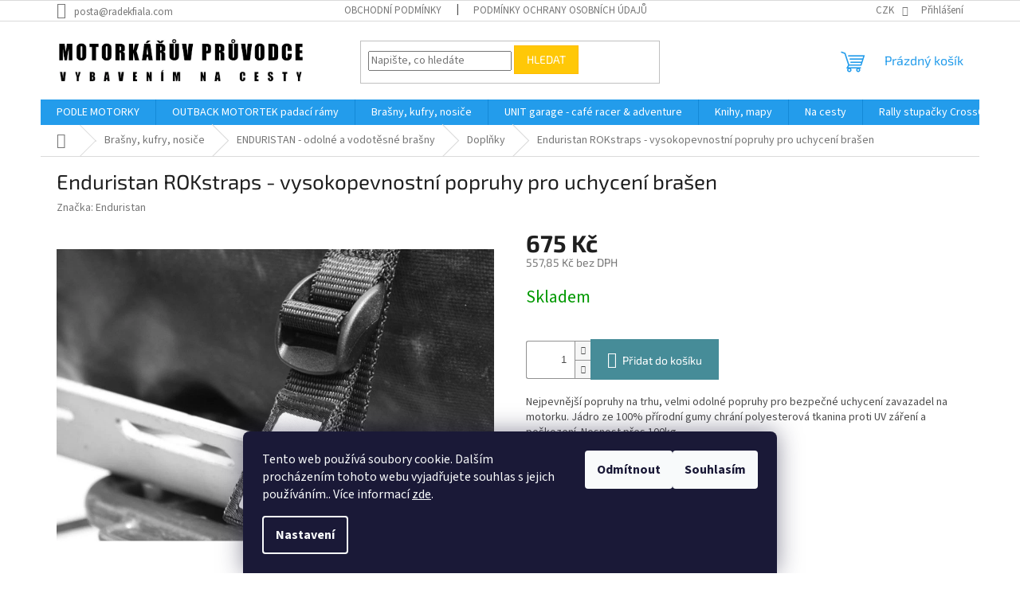

--- FILE ---
content_type: text/html; charset=utf-8
request_url: https://www.motorkaruvpruvodce.cz/enduristan-rokstraps-vysokopevnostni-popruhy-pro-uchyceni-brasen/
body_size: 28143
content:
<!doctype html><html lang="cs" dir="ltr" class="header-background-light external-fonts-loaded"><head><meta charset="utf-8" /><meta name="viewport" content="width=device-width,initial-scale=1" /><title>Enduristan ROKstraps - vysokopevnostní popruhy pro uchycení brašen - Motorkářův průvodce</title><link rel="preconnect" href="https://cdn.myshoptet.com" /><link rel="dns-prefetch" href="https://cdn.myshoptet.com" /><link rel="preload" href="https://cdn.myshoptet.com/prj/dist/master/cms/libs/jquery/jquery-1.11.3.min.js" as="script" /><link href="https://cdn.myshoptet.com/prj/dist/master/cms/templates/frontend_templates/shared/css/font-face/source-sans-3.css" rel="stylesheet"><link href="https://cdn.myshoptet.com/prj/dist/master/cms/templates/frontend_templates/shared/css/font-face/exo-2.css" rel="stylesheet"><link href="https://cdn.myshoptet.com/prj/dist/master/shop/dist/font-shoptet-11.css.62c94c7785ff2cea73b2.css" rel="stylesheet"><script>
dataLayer = [];
dataLayer.push({'shoptet' : {
    "pageId": 1483,
    "pageType": "productDetail",
    "currency": "CZK",
    "currencyInfo": {
        "decimalSeparator": ",",
        "exchangeRate": 1,
        "priceDecimalPlaces": 2,
        "symbol": "K\u010d",
        "symbolLeft": 0,
        "thousandSeparator": " "
    },
    "language": "cs",
    "projectId": 434069,
    "product": {
        "id": 991,
        "guid": "19c8853a-888e-11eb-b0d1-0cc47a6b4bcc",
        "hasVariants": false,
        "codes": [
            {
                "code": "EN\/ROK"
            }
        ],
        "code": "EN\/ROK",
        "name": "Enduristan ROKstraps - vysokopevnostn\u00ed popruhy pro uchycen\u00ed bra\u0161en",
        "appendix": "",
        "weight": 0,
        "manufacturer": "Enduristan",
        "manufacturerGuid": "1EF5333EA9BF6D54954FDA0BA3DED3EE",
        "currentCategory": "Bra\u0161ny, kufry, nosi\u010de... | ENDURISTAN - odoln\u00e9 a vodot\u011bsn\u00e9 bra\u0161ny | Dopl\u0148ky",
        "currentCategoryGuid": "15cb884a-888e-11eb-bbb3-b8ca3a6063f8",
        "defaultCategory": "Bra\u0161ny, kufry, nosi\u010de... | ENDURISTAN - odoln\u00e9 a vodot\u011bsn\u00e9 bra\u0161ny | Dopl\u0148ky",
        "defaultCategoryGuid": "15cb884a-888e-11eb-bbb3-b8ca3a6063f8",
        "currency": "CZK",
        "priceWithVat": 675
    },
    "stocks": [
        {
            "id": "ext",
            "title": "Sklad",
            "isDeliveryPoint": 0,
            "visibleOnEshop": 1
        }
    ],
    "cartInfo": {
        "id": null,
        "freeShipping": false,
        "freeShippingFrom": 0,
        "leftToFreeGift": {
            "formattedPrice": "0 K\u010d",
            "priceLeft": 0
        },
        "freeGift": false,
        "leftToFreeShipping": {
            "priceLeft": 0,
            "dependOnRegion": 0,
            "formattedPrice": "0 K\u010d"
        },
        "discountCoupon": [],
        "getNoBillingShippingPrice": {
            "withoutVat": 0,
            "vat": 0,
            "withVat": 0
        },
        "cartItems": [],
        "taxMode": "ORDINARY"
    },
    "cart": [],
    "customer": {
        "priceRatio": 1,
        "priceListId": 1,
        "groupId": null,
        "registered": false,
        "mainAccount": false
    }
}});
dataLayer.push({'cookie_consent' : {
    "marketing": "denied",
    "analytics": "denied"
}});
document.addEventListener('DOMContentLoaded', function() {
    shoptet.consent.onAccept(function(agreements) {
        if (agreements.length == 0) {
            return;
        }
        dataLayer.push({
            'cookie_consent' : {
                'marketing' : (agreements.includes(shoptet.config.cookiesConsentOptPersonalisation)
                    ? 'granted' : 'denied'),
                'analytics': (agreements.includes(shoptet.config.cookiesConsentOptAnalytics)
                    ? 'granted' : 'denied')
            },
            'event': 'cookie_consent'
        });
    });
});
</script>
<meta property="og:type" content="website"><meta property="og:site_name" content="motorkaruvpruvodce.cz"><meta property="og:url" content="https://www.motorkaruvpruvodce.cz/enduristan-rokstraps-vysokopevnostni-popruhy-pro-uchyceni-brasen/"><meta property="og:title" content="Enduristan ROKstraps - vysokopevnostní popruhy pro uchycení brašen - Motorkářův průvodce"><meta name="author" content="Motorkářův průvodce"><meta name="web_author" content="Shoptet.cz"><meta name="dcterms.rightsHolder" content="www.motorkaruvpruvodce.cz"><meta name="robots" content="index,follow"><meta property="og:image" content="https://cdn.myshoptet.com/usr/www.motorkaruvpruvodce.cz/user/shop/big/991_luro-001-slit-03.jpg?65513813"><meta property="og:description" content="Enduristan ROKstraps - vysokopevnostní popruhy pro uchycení brašen. Nejpevnější popruhy na trhu, velmi odolné popruhy pro bezpečné uchycení zavazadel na motorku. Jádro ze 100% přírodní gumy chrání polyesterová tkanina proti UV záření a poškození. Nosnost přes 100kg."><meta name="description" content="Enduristan ROKstraps - vysokopevnostní popruhy pro uchycení brašen. Nejpevnější popruhy na trhu, velmi odolné popruhy pro bezpečné uchycení zavazadel na motorku. Jádro ze 100% přírodní gumy chrání polyesterová tkanina proti UV záření a poškození. Nosnost přes 100kg."><meta property="product:price:amount" content="675"><meta property="product:price:currency" content="CZK"><style>:root {--color-primary: #239ceb;--color-primary-h: 204;--color-primary-s: 83%;--color-primary-l: 53%;--color-primary-hover: #1997e5;--color-primary-hover-h: 203;--color-primary-hover-s: 80%;--color-primary-hover-l: 50%;--color-secondary: #468c98;--color-secondary-h: 189;--color-secondary-s: 37%;--color-secondary-l: 44%;--color-secondary-hover: #3b7580;--color-secondary-hover-h: 190;--color-secondary-hover-s: 37%;--color-secondary-hover-l: 37%;--color-tertiary: #ffc807;--color-tertiary-h: 47;--color-tertiary-s: 100%;--color-tertiary-l: 51%;--color-tertiary-hover: #ffbb00;--color-tertiary-hover-h: 44;--color-tertiary-hover-s: 100%;--color-tertiary-hover-l: 50%;--color-header-background: #ffffff;--template-font: "Source Sans 3";--template-headings-font: "Exo 2";--header-background-url: url("[data-uri]");--cookies-notice-background: #1A1937;--cookies-notice-color: #F8FAFB;--cookies-notice-button-hover: #f5f5f5;--cookies-notice-link-hover: #27263f;--templates-update-management-preview-mode-content: "Náhled aktualizací šablony je aktivní pro váš prohlížeč."}</style>
    
    <link href="https://cdn.myshoptet.com/prj/dist/master/shop/dist/main-11.less.3b31371137d15b128f1e.css" rel="stylesheet" />
                <link href="https://cdn.myshoptet.com/prj/dist/master/shop/dist/mobile-header-v1-11.less.1ee105d41b5f713c21aa.css" rel="stylesheet" />
    
    <script>var shoptet = shoptet || {};</script>
    <script src="https://cdn.myshoptet.com/prj/dist/master/shop/dist/main-3g-header.js.05f199e7fd2450312de2.js"></script>
<!-- User include --><!-- service 1359(974) html code header -->
<link href="https://cdn.myshoptet.com/usr/sazimecesko.myshoptet.com/user/documents/planetwe/common.min.css?v=1.18" rel="stylesheet" />
<link href="https://cdn.myshoptet.com/usr/sazimecesko.myshoptet.com/user/documents/planetwe/Classic.min.css" rel="stylesheet" />

<!--
<link href="https://sazimecesko.myshoptet.com/user/documents/planetwe/common.css?v=1.24" rel="stylesheet" />
<link href="https://sazimecesko.myshoptet.com/user/documents/planetwe/Classic.css" rel="stylesheet" />
-->
<!-- /User include --><link rel="shortcut icon" href="/favicon.ico" type="image/x-icon" /><link rel="canonical" href="https://www.motorkaruvpruvodce.cz/enduristan-rokstraps-vysokopevnostni-popruhy-pro-uchyceni-brasen/" />    <!-- Global site tag (gtag.js) - Google Analytics -->
    <script async src="https://www.googletagmanager.com/gtag/js?id=G-0JZB4XQ06F"></script>
    <script>
        
        window.dataLayer = window.dataLayer || [];
        function gtag(){dataLayer.push(arguments);}
        

                    console.debug('default consent data');

            gtag('consent', 'default', {"ad_storage":"denied","analytics_storage":"denied","ad_user_data":"denied","ad_personalization":"denied","wait_for_update":500});
            dataLayer.push({
                'event': 'default_consent'
            });
        
        gtag('js', new Date());

        
                gtag('config', 'G-0JZB4XQ06F', {"groups":"GA4","send_page_view":false,"content_group":"productDetail","currency":"CZK","page_language":"cs"});
        
        
        
        
        
        
                    gtag('event', 'page_view', {"send_to":"GA4","page_language":"cs","content_group":"productDetail","currency":"CZK"});
        
                gtag('set', 'currency', 'CZK');

        gtag('event', 'view_item', {
            "send_to": "UA",
            "items": [
                {
                    "id": "EN\/ROK",
                    "name": "Enduristan ROKstraps - vysokopevnostn\u00ed popruhy pro uchycen\u00ed bra\u0161en",
                    "category": "Bra\u0161ny, kufry, nosi\u010de... \/ ENDURISTAN - odoln\u00e9 a vodot\u011bsn\u00e9 bra\u0161ny \/ Dopl\u0148ky",
                                        "brand": "Enduristan",
                                                            "price": 557.85
                }
            ]
        });
        
        
        
        
        
                    gtag('event', 'view_item', {"send_to":"GA4","page_language":"cs","content_group":"productDetail","value":557.85000000000002,"currency":"CZK","items":[{"item_id":"EN\/ROK","item_name":"Enduristan ROKstraps - vysokopevnostn\u00ed popruhy pro uchycen\u00ed bra\u0161en","item_brand":"Enduristan","item_category":"Bra\u0161ny, kufry, nosi\u010de...","item_category2":"ENDURISTAN - odoln\u00e9 a vodot\u011bsn\u00e9 bra\u0161ny","item_category3":"Dopl\u0148ky","price":557.85000000000002,"quantity":1,"index":0}]});
        
        
        
        
        
        
        
        document.addEventListener('DOMContentLoaded', function() {
            if (typeof shoptet.tracking !== 'undefined') {
                for (var id in shoptet.tracking.bannersList) {
                    gtag('event', 'view_promotion', {
                        "send_to": "UA",
                        "promotions": [
                            {
                                "id": shoptet.tracking.bannersList[id].id,
                                "name": shoptet.tracking.bannersList[id].name,
                                "position": shoptet.tracking.bannersList[id].position
                            }
                        ]
                    });
                }
            }

            shoptet.consent.onAccept(function(agreements) {
                if (agreements.length !== 0) {
                    console.debug('gtag consent accept');
                    var gtagConsentPayload =  {
                        'ad_storage': agreements.includes(shoptet.config.cookiesConsentOptPersonalisation)
                            ? 'granted' : 'denied',
                        'analytics_storage': agreements.includes(shoptet.config.cookiesConsentOptAnalytics)
                            ? 'granted' : 'denied',
                                                                                                'ad_user_data': agreements.includes(shoptet.config.cookiesConsentOptPersonalisation)
                            ? 'granted' : 'denied',
                        'ad_personalization': agreements.includes(shoptet.config.cookiesConsentOptPersonalisation)
                            ? 'granted' : 'denied',
                        };
                    console.debug('update consent data', gtagConsentPayload);
                    gtag('consent', 'update', gtagConsentPayload);
                    dataLayer.push(
                        { 'event': 'update_consent' }
                    );
                }
            });
        });
    </script>
</head><body class="desktop id-1483 in-doplnky template-11 type-product type-detail one-column-body columns-3 ums_forms_redesign--off ums_a11y_category_page--on ums_discussion_rating_forms--off ums_flags_display_unification--on ums_a11y_login--off mobile-header-version-1"><noscript>
    <style>
        #header {
            padding-top: 0;
            position: relative !important;
            top: 0;
        }
        .header-navigation {
            position: relative !important;
        }
        .overall-wrapper {
            margin: 0 !important;
        }
        body:not(.ready) {
            visibility: visible !important;
        }
    </style>
    <div class="no-javascript">
        <div class="no-javascript__title">Musíte změnit nastavení vašeho prohlížeče</div>
        <div class="no-javascript__text">Podívejte se na: <a href="https://www.google.com/support/bin/answer.py?answer=23852">Jak povolit JavaScript ve vašem prohlížeči</a>.</div>
        <div class="no-javascript__text">Pokud používáte software na blokování reklam, může být nutné povolit JavaScript z této stránky.</div>
        <div class="no-javascript__text">Děkujeme.</div>
    </div>
</noscript>

        <div id="fb-root"></div>
        <script>
            window.fbAsyncInit = function() {
                FB.init({
//                    appId            : 'your-app-id',
                    autoLogAppEvents : true,
                    xfbml            : true,
                    version          : 'v19.0'
                });
            };
        </script>
        <script async defer crossorigin="anonymous" src="https://connect.facebook.net/cs_CZ/sdk.js"></script>    <div class="siteCookies siteCookies--bottom siteCookies--dark js-siteCookies" role="dialog" data-testid="cookiesPopup" data-nosnippet>
        <div class="siteCookies__form">
            <div class="siteCookies__content">
                <div class="siteCookies__text">
                    Tento web používá soubory cookie. Dalším procházením tohoto webu vyjadřujete souhlas s jejich používáním.. Více informací <a href="http://www.motorkaruvpruvodce.cz/podminky-ochrany-osobnich-udaju/" target="\">zde</a>.
                </div>
                <p class="siteCookies__links">
                    <button class="siteCookies__link js-cookies-settings" aria-label="Nastavení cookies" data-testid="cookiesSettings">Nastavení</button>
                </p>
            </div>
            <div class="siteCookies__buttonWrap">
                                    <button class="siteCookies__button js-cookiesConsentSubmit" value="reject" aria-label="Odmítnout cookies" data-testid="buttonCookiesReject">Odmítnout</button>
                                <button class="siteCookies__button js-cookiesConsentSubmit" value="all" aria-label="Přijmout cookies" data-testid="buttonCookiesAccept">Souhlasím</button>
            </div>
        </div>
        <script>
            document.addEventListener("DOMContentLoaded", () => {
                const siteCookies = document.querySelector('.js-siteCookies');
                document.addEventListener("scroll", shoptet.common.throttle(() => {
                    const st = document.documentElement.scrollTop;
                    if (st > 1) {
                        siteCookies.classList.add('siteCookies--scrolled');
                    } else {
                        siteCookies.classList.remove('siteCookies--scrolled');
                    }
                }, 100));
            });
        </script>
    </div>
<a href="#content" class="skip-link sr-only">Přejít na obsah</a><div class="overall-wrapper"><div class="user-action"><div class="container"><div class="user-action-in"><div class="user-action-login popup-widget login-widget"><div class="popup-widget-inner"><h2 id="loginHeading">Přihlášení k vašemu účtu</h2><div id="customerLogin"><form action="/action/Customer/Login/" method="post" id="formLoginIncluded" class="csrf-enabled formLogin" data-testid="formLogin"><input type="hidden" name="referer" value="" /><div class="form-group"><div class="input-wrapper email js-validated-element-wrapper no-label"><input type="email" name="email" class="form-control" autofocus placeholder="E-mailová adresa (např. jan@novak.cz)" data-testid="inputEmail" autocomplete="email" required /></div></div><div class="form-group"><div class="input-wrapper password js-validated-element-wrapper no-label"><input type="password" name="password" class="form-control" placeholder="Heslo" data-testid="inputPassword" autocomplete="current-password" required /><span class="no-display">Nemůžete vyplnit toto pole</span><input type="text" name="surname" value="" class="no-display" /></div></div><div class="form-group"><div class="login-wrapper"><button type="submit" class="btn btn-secondary btn-text btn-login" data-testid="buttonSubmit">Přihlásit se</button><div class="password-helper"><a href="/registrace/" data-testid="signup" rel="nofollow">Nová registrace</a><a href="/klient/zapomenute-heslo/" rel="nofollow">Zapomenuté heslo</a></div></div></div></form>
</div></div></div>
    <div id="cart-widget" class="user-action-cart popup-widget cart-widget loader-wrapper" data-testid="popupCartWidget" role="dialog" aria-hidden="true"><div class="popup-widget-inner cart-widget-inner place-cart-here"><div class="loader-overlay"><div class="loader"></div></div></div><div class="cart-widget-button"><a href="/kosik/" class="btn btn-conversion" id="continue-order-button" rel="nofollow" data-testid="buttonNextStep">Pokračovat do košíku</a></div></div></div>
</div></div><div class="top-navigation-bar" data-testid="topNavigationBar">

    <div class="container">

        <div class="top-navigation-contacts">
            <strong>Zákaznická podpora:</strong><a href="mailto:posta@radekfiala.com" class="project-email" data-testid="contactboxEmail"><span>posta@radekfiala.com</span></a>        </div>

                            <div class="top-navigation-menu">
                <div class="top-navigation-menu-trigger"></div>
                <ul class="top-navigation-bar-menu">
                                            <li class="top-navigation-menu-item-39">
                            <a href="/obchodni-podminky/">Obchodní podmínky</a>
                        </li>
                                            <li class="top-navigation-menu-item-691">
                            <a href="/podminky-ochrany-osobnich-udaju/">Podmínky ochrany osobních údajů </a>
                        </li>
                                    </ul>
                <ul class="top-navigation-bar-menu-helper"></ul>
            </div>
        
        <div class="top-navigation-tools">
            <div class="responsive-tools">
                <a href="#" class="toggle-window" data-target="search" aria-label="Hledat" data-testid="linkSearchIcon"></a>
                                                            <a href="#" class="toggle-window" data-target="login"></a>
                                                    <a href="#" class="toggle-window" data-target="navigation" aria-label="Menu" data-testid="hamburgerMenu"></a>
            </div>
                <div class="dropdown">
        <span>Ceny v:</span>
        <button id="topNavigationDropdown" type="button" data-toggle="dropdown" aria-haspopup="true" aria-expanded="false">
            CZK
            <span class="caret"></span>
        </button>
        <ul class="dropdown-menu" aria-labelledby="topNavigationDropdown"><li><a href="/action/Currency/changeCurrency/?currencyCode=CZK" rel="nofollow">CZK</a></li><li><a href="/action/Currency/changeCurrency/?currencyCode=EUR" rel="nofollow">EUR</a></li></ul>
    </div>
            <a href="/login/?backTo=%2Fenduristan-rokstraps-vysokopevnostni-popruhy-pro-uchyceni-brasen%2F" class="top-nav-button top-nav-button-login primary login toggle-window" data-target="login" data-testid="signin" rel="nofollow"><span>Přihlášení</span></a>        </div>

    </div>

</div>
<header id="header"><div class="container navigation-wrapper">
    <div class="header-top">
        <div class="site-name-wrapper">
            <div class="site-name"><a href="/" data-testid="linkWebsiteLogo"><img src="https://cdn.myshoptet.com/usr/www.motorkaruvpruvodce.cz/user/logos/mp_logo_line.jpg" alt="Motorkářův průvodce" fetchpriority="low" /></a></div>        </div>
        <div class="search" itemscope itemtype="https://schema.org/WebSite">
            <meta itemprop="headline" content="Doplňky"/><meta itemprop="url" content="https://www.motorkaruvpruvodce.cz"/><meta itemprop="text" content="Enduristan ROKstraps - vysokopevnostní popruhy pro uchycení brašen. Nejpevnější popruhy na trhu, velmi odolné popruhy pro bezpečné uchycení zavazadel na motorku. Jádro ze 100% přírodní gumy chrání polyesterová tkanina proti UV záření a poškození. Nosnost přes 100kg."/>            <form action="/action/ProductSearch/prepareString/" method="post"
    id="formSearchForm" class="search-form compact-form js-search-main"
    itemprop="potentialAction" itemscope itemtype="https://schema.org/SearchAction" data-testid="searchForm">
    <fieldset>
        <meta itemprop="target"
            content="https://www.motorkaruvpruvodce.cz/vyhledavani/?string={string}"/>
        <input type="hidden" name="language" value="cs"/>
        
            
<input
    type="search"
    name="string"
        class="query-input form-control search-input js-search-input"
    placeholder="Napište, co hledáte"
    autocomplete="off"
    required
    itemprop="query-input"
    aria-label="Vyhledávání"
    data-testid="searchInput"
>
            <button type="submit" class="btn btn-default" data-testid="searchBtn">Hledat</button>
        
    </fieldset>
</form>
        </div>
        <div class="navigation-buttons">
                
    <a href="/kosik/" class="btn btn-icon toggle-window cart-count" data-target="cart" data-hover="true" data-redirect="true" data-testid="headerCart" rel="nofollow" aria-haspopup="dialog" aria-expanded="false" aria-controls="cart-widget">
        
                <span class="sr-only">Nákupní košík</span>
        
            <span class="cart-price visible-lg-inline-block" data-testid="headerCartPrice">
                                    Prázdný košík                            </span>
        
    
            </a>
        </div>
    </div>
    <nav id="navigation" aria-label="Hlavní menu" data-collapsible="true"><div class="navigation-in menu"><ul class="menu-level-1" role="menubar" data-testid="headerMenuItems"><li class="menu-item-784 ext" role="none"><a href="/podle-motorky-2/" data-testid="headerMenuItem" role="menuitem" aria-haspopup="true" aria-expanded="false"><b>PODLE MOTORKY</b><span class="submenu-arrow"></span></a><ul class="menu-level-2" aria-label="PODLE MOTORKY" tabindex="-1" role="menu"><li class="menu-item-841 has-third-level" role="none"><a href="/honda-2/" class="menu-image" data-testid="headerMenuItem" tabindex="-1" aria-hidden="true"><img src="data:image/svg+xml,%3Csvg%20width%3D%22140%22%20height%3D%22100%22%20xmlns%3D%22http%3A%2F%2Fwww.w3.org%2F2000%2Fsvg%22%3E%3C%2Fsvg%3E" alt="" aria-hidden="true" width="140" height="100"  data-src="https://cdn.myshoptet.com/usr/www.motorkaruvpruvodce.cz/user/categories/thumb/honda_logo_140.png" fetchpriority="low" /></a><div><a href="/honda-2/" data-testid="headerMenuItem" role="menuitem"><span>Honda</span></a>
                                                    <ul class="menu-level-3" role="menu">
                                                                    <li class="menu-item-868" role="none">
                                        <a href="/honda-crf-1100-l-africa-twin-adventure-sports/" data-testid="headerMenuItem" role="menuitem">
                                            Honda CRF 1100 L Africa Twin / Adventure Sports</a>,                                    </li>
                                                                    <li class="menu-item-844" role="none">
                                        <a href="/honda-crf-1000-l-africa-twin/" data-testid="headerMenuItem" role="menuitem">
                                            Honda CRF 1000 L Africa Twin</a>,                                    </li>
                                                                    <li class="menu-item-856" role="none">
                                        <a href="/honda-crf-1000-l-africa-twin-adventure-sports/" data-testid="headerMenuItem" role="menuitem">
                                            Honda CRF 1000 L Africa Twin Adventure Sports</a>,                                    </li>
                                                                    <li class="menu-item-2605" role="none">
                                        <a href="/honda-transalp-xl750-2023/" data-testid="headerMenuItem" role="menuitem">
                                            Honda Transalp XL750 2023+</a>,                                    </li>
                                                                    <li class="menu-item-2007" role="none">
                                        <a href="/honda-cb500x/" data-testid="headerMenuItem" role="menuitem">
                                            Honda CB500X</a>,                                    </li>
                                                                    <li class="menu-item-2907" role="none">
                                        <a href="/honda-nx500/" data-testid="headerMenuItem" role="menuitem">
                                            Honda NX500</a>,                                    </li>
                                                                    <li class="menu-item-2654" role="none">
                                        <a href="/honda-crf-450-l-rl/" data-testid="headerMenuItem" role="menuitem">
                                            Honda CRF 450 L / RL</a>,                                    </li>
                                                                    <li class="menu-item-2034" role="none">
                                        <a href="/honda-crf-300-rally-2/" data-testid="headerMenuItem" role="menuitem">
                                            Honda CRF 300 L / Rally</a>,                                    </li>
                                                                    <li class="menu-item-3704" role="none">
                                        <a href="/honda-cl500-2/" data-testid="headerMenuItem" role="menuitem">
                                            Honda CL500</a>                                    </li>
                                                            </ul>
                        </div></li><li class="menu-item-802 has-third-level" role="none"><a href="/bmw/" class="menu-image" data-testid="headerMenuItem" tabindex="-1" aria-hidden="true"><img src="data:image/svg+xml,%3Csvg%20width%3D%22140%22%20height%3D%22100%22%20xmlns%3D%22http%3A%2F%2Fwww.w3.org%2F2000%2Fsvg%22%3E%3C%2Fsvg%3E" alt="" aria-hidden="true" width="140" height="100"  data-src="https://cdn.myshoptet.com/usr/www.motorkaruvpruvodce.cz/user/categories/thumb/logo-bmw_100.png" fetchpriority="low" /></a><div><a href="/bmw/" data-testid="headerMenuItem" role="menuitem"><span>BMW</span></a>
                                                    <ul class="menu-level-3" role="menu">
                                                                    <li class="menu-item-2657" role="none">
                                        <a href="/bmw-r1300-gs/" data-testid="headerMenuItem" role="menuitem">
                                            BMW R1300 GS / Adventure</a>,                                    </li>
                                                                    <li class="menu-item-829" role="none">
                                        <a href="/bmw-r1250-gs-adventure/" data-testid="headerMenuItem" role="menuitem">
                                            BMW R1250 GS / Adventure</a>,                                    </li>
                                                                    <li class="menu-item-826" role="none">
                                        <a href="/bmw-r1200-gs-lc-gsa-lc-2/" data-testid="headerMenuItem" role="menuitem">
                                            BMW R1200 GS LC / GSA LC</a>,                                    </li>
                                                                    <li class="menu-item-817" role="none">
                                        <a href="/bmw-r1200-gs/" data-testid="headerMenuItem" role="menuitem">
                                            BMW R1200 GS</a>,                                    </li>
                                                                    <li class="menu-item-2730" role="none">
                                        <a href="/bmw-f900-gs/" data-testid="headerMenuItem" role="menuitem">
                                            BMW F900 GS / GSA</a>,                                    </li>
                                                                    <li class="menu-item-805" role="none">
                                        <a href="/bmw-f850-gs-gsa/" data-testid="headerMenuItem" role="menuitem">
                                            BMW F850 GS / GSA</a>,                                    </li>
                                                                    <li class="menu-item-1162" role="none">
                                        <a href="/bmw-f800-gs-gsa/" data-testid="headerMenuItem" role="menuitem">
                                            BMW F800 GS / GSA</a>,                                    </li>
                                                                    <li class="menu-item-1270" role="none">
                                        <a href="/bmw-f750-gs/" data-testid="headerMenuItem" role="menuitem">
                                            BMW F750 GS</a>,                                    </li>
                                                                    <li class="menu-item-1375" role="none">
                                        <a href="/bmw-f700-gs/" data-testid="headerMenuItem" role="menuitem">
                                            BMW F700 GS</a>,                                    </li>
                                                                    <li class="menu-item-1378" role="none">
                                        <a href="/bmw-f650-gs/" data-testid="headerMenuItem" role="menuitem">
                                            BMW F650 GS</a>,                                    </li>
                                                                    <li class="menu-item-1093" role="none">
                                        <a href="/bmw-r-ninet/" data-testid="headerMenuItem" role="menuitem">
                                            BMW R nineT</a>,                                    </li>
                                                                    <li class="menu-item-2927" role="none">
                                        <a href="/bmw-r12-ninet/" data-testid="headerMenuItem" role="menuitem">
                                            BMW R12 NineT</a>,                                    </li>
                                                                    <li class="menu-item-3584" role="none">
                                        <a href="/bmw-r12-g-s/" data-testid="headerMenuItem" role="menuitem">
                                            BMW R12 G/S</a>,                                    </li>
                                                                    <li class="menu-item-2969" role="none">
                                        <a href="/bmw-r1200-r-lc/" data-testid="headerMenuItem" role="menuitem">
                                            BMW R 1200 R LC</a>,                                    </li>
                                                                    <li class="menu-item-1399" role="none">
                                        <a href="/bmw-k1600/" data-testid="headerMenuItem" role="menuitem">
                                            BMW K1600</a>,                                    </li>
                                                                    <li class="menu-item-1156" role="none">
                                        <a href="/bmw-r1150-gs-2/" data-testid="headerMenuItem" role="menuitem">
                                            BMW R1150 GS</a>,                                    </li>
                                                                    <li class="menu-item-2136" role="none">
                                        <a href="/bmw-r18/" data-testid="headerMenuItem" role="menuitem">
                                            BMW R18</a>                                    </li>
                                                            </ul>
                        </div></li><li class="menu-item-787 has-third-level" role="none"><a href="/yamaha-2/" class="menu-image" data-testid="headerMenuItem" tabindex="-1" aria-hidden="true"><img src="data:image/svg+xml,%3Csvg%20width%3D%22140%22%20height%3D%22100%22%20xmlns%3D%22http%3A%2F%2Fwww.w3.org%2F2000%2Fsvg%22%3E%3C%2Fsvg%3E" alt="" aria-hidden="true" width="140" height="100"  data-src="https://cdn.myshoptet.com/usr/www.motorkaruvpruvodce.cz/user/categories/thumb/yamaha_140.png" fetchpriority="low" /></a><div><a href="/yamaha-2/" data-testid="headerMenuItem" role="menuitem"><span>Yamaha</span></a>
                                                    <ul class="menu-level-3" role="menu">
                                                                    <li class="menu-item-790" role="none">
                                        <a href="/yamaha-tenere-700-2/" data-testid="headerMenuItem" role="menuitem">
                                            Yamaha Ténéré 700 / World Raid</a>,                                    </li>
                                                                    <li class="menu-item-982" role="none">
                                        <a href="/yamaha-xt1200-z-super-tenere-2/" data-testid="headerMenuItem" role="menuitem">
                                            Yamaha XT1200 Z Super Ténéré</a>,                                    </li>
                                                                    <li class="menu-item-1165" role="none">
                                        <a href="/yamaha-xt660-z-tenere/" data-testid="headerMenuItem" role="menuitem">
                                            Yamaha XT660 Z Ténéré</a>,                                    </li>
                                                                    <li class="menu-item-3257" role="none">
                                        <a href="/yamaha-xsr-900-2/" data-testid="headerMenuItem" role="menuitem">
                                            Yamaha XSR 900</a>,                                    </li>
                                                                    <li class="menu-item-985" role="none">
                                        <a href="/yamaha-xt660-r-x/" data-testid="headerMenuItem" role="menuitem">
                                            Yamaha XT660 R / X</a>                                    </li>
                                                            </ul>
                        </div></li><li class="menu-item-2100 has-third-level" role="none"><a href="/aprilia/" class="menu-image" data-testid="headerMenuItem" tabindex="-1" aria-hidden="true"><img src="data:image/svg+xml,%3Csvg%20width%3D%22140%22%20height%3D%22100%22%20xmlns%3D%22http%3A%2F%2Fwww.w3.org%2F2000%2Fsvg%22%3E%3C%2Fsvg%3E" alt="" aria-hidden="true" width="140" height="100"  data-src="https://cdn.myshoptet.com/usr/www.motorkaruvpruvodce.cz/user/categories/thumb/aprilia.png" fetchpriority="low" /></a><div><a href="/aprilia/" data-testid="headerMenuItem" role="menuitem"><span>Aprilia</span></a>
                                                    <ul class="menu-level-3" role="menu">
                                                                    <li class="menu-item-2103" role="none">
                                        <a href="/aprilia-touareg-660/" data-testid="headerMenuItem" role="menuitem">
                                            Aprilia Tuareg 660</a>                                    </li>
                                                            </ul>
                        </div></li><li class="menu-item-2993 has-third-level" role="none"><a href="/cf-moto/" class="menu-image" data-testid="headerMenuItem" tabindex="-1" aria-hidden="true"><img src="data:image/svg+xml,%3Csvg%20width%3D%22140%22%20height%3D%22100%22%20xmlns%3D%22http%3A%2F%2Fwww.w3.org%2F2000%2Fsvg%22%3E%3C%2Fsvg%3E" alt="" aria-hidden="true" width="140" height="100"  data-src="https://cdn.myshoptet.com/usr/www.motorkaruvpruvodce.cz/user/categories/thumb/cf_moto__2.jpg" fetchpriority="low" /></a><div><a href="/cf-moto/" data-testid="headerMenuItem" role="menuitem"><span>CFMOTO</span></a>
                                                    <ul class="menu-level-3" role="menu">
                                                                    <li class="menu-item-2996" role="none">
                                        <a href="/cf-moto-450mt-r-rx/" data-testid="headerMenuItem" role="menuitem">
                                            CFMOTO 450MT-R/RX</a>,                                    </li>
                                                                    <li class="menu-item-3083" role="none">
                                        <a href="/cfmoto-800mt/" data-testid="headerMenuItem" role="menuitem">
                                            CFMOTO 800MT-X</a>                                    </li>
                                                            </ul>
                        </div></li><li class="menu-item-3131 has-third-level" role="none"><a href="/kove/" class="menu-image" data-testid="headerMenuItem" tabindex="-1" aria-hidden="true"><img src="data:image/svg+xml,%3Csvg%20width%3D%22140%22%20height%3D%22100%22%20xmlns%3D%22http%3A%2F%2Fwww.w3.org%2F2000%2Fsvg%22%3E%3C%2Fsvg%3E" alt="" aria-hidden="true" width="140" height="100"  data-src="https://cdn.myshoptet.com/usr/www.motorkaruvpruvodce.cz/user/categories/thumb/kove.png" fetchpriority="low" /></a><div><a href="/kove/" data-testid="headerMenuItem" role="menuitem"><span>KOVE</span></a>
                                                    <ul class="menu-level-3" role="menu">
                                                                    <li class="menu-item-3134" role="none">
                                        <a href="/kove-450-rally/" data-testid="headerMenuItem" role="menuitem">
                                            KOVE 450 RALLY</a>,                                    </li>
                                                                    <li class="menu-item-3146" role="none">
                                        <a href="/kove-800x/" data-testid="headerMenuItem" role="menuitem">
                                            KOVE 800X</a>                                    </li>
                                                            </ul>
                        </div></li><li class="menu-item-895 has-third-level" role="none"><a href="/ktm-2/" class="menu-image" data-testid="headerMenuItem" tabindex="-1" aria-hidden="true"><img src="data:image/svg+xml,%3Csvg%20width%3D%22140%22%20height%3D%22100%22%20xmlns%3D%22http%3A%2F%2Fwww.w3.org%2F2000%2Fsvg%22%3E%3C%2Fsvg%3E" alt="" aria-hidden="true" width="140" height="100"  data-src="https://cdn.myshoptet.com/usr/www.motorkaruvpruvodce.cz/user/categories/thumb/ktm-logo.png" fetchpriority="low" /></a><div><a href="/ktm-2/" data-testid="headerMenuItem" role="menuitem"><span>KTM</span></a>
                                                    <ul class="menu-level-3" role="menu">
                                                                    <li class="menu-item-3743" role="none">
                                        <a href="/ktm-390-adventure-r/" data-testid="headerMenuItem" role="menuitem">
                                            KTM 390 Adventure R 2025</a>,                                    </li>
                                                                    <li class="menu-item-2334" role="none">
                                        <a href="/ktm-1290-super-adventure-2021/" data-testid="headerMenuItem" role="menuitem">
                                            KTM 1290 Super Adventure 2021 &lt;</a>,                                    </li>
                                                                    <li class="menu-item-1012" role="none">
                                        <a href="/ktm-890-adventure/" data-testid="headerMenuItem" role="menuitem">
                                            KTM 890 Adventure</a>,                                    </li>
                                                                    <li class="menu-item-910" role="none">
                                        <a href="/ktm-790-adventure-r-s/" data-testid="headerMenuItem" role="menuitem">
                                            KTM 790 Adventure R/S</a>,                                    </li>
                                                                    <li class="menu-item-898" role="none">
                                        <a href="/ktm-1290/" data-testid="headerMenuItem" role="menuitem">
                                            KTM 1290</a>,                                    </li>
                                                                    <li class="menu-item-901" role="none">
                                        <a href="/ktm-1190/" data-testid="headerMenuItem" role="menuitem">
                                            KTM 1190</a>,                                    </li>
                                                                    <li class="menu-item-904" role="none">
                                        <a href="/ktm-1050/" data-testid="headerMenuItem" role="menuitem">
                                            KTM 1050</a>,                                    </li>
                                                                    <li class="menu-item-907" role="none">
                                        <a href="/ktm-1090/" data-testid="headerMenuItem" role="menuitem">
                                            KTM 1090</a>,                                    </li>
                                                                    <li class="menu-item-2886" role="none">
                                        <a href="/ktm-500-exc-2/" data-testid="headerMenuItem" role="menuitem">
                                            KTM 500 EXC</a>,                                    </li>
                                                                    <li class="menu-item-1920" role="none">
                                        <a href="/ktm-390-adventure/" data-testid="headerMenuItem" role="menuitem">
                                            KTM 390 Adventure</a>,                                    </li>
                                                                    <li class="menu-item-1222" role="none">
                                        <a href="/ktm-690-enduro/" data-testid="headerMenuItem" role="menuitem">
                                            KTM 690 Enduro</a>,                                    </li>
                                                                    <li class="menu-item-1384" role="none">
                                        <a href="/ktm-990-950-adventure/" data-testid="headerMenuItem" role="menuitem">
                                            KTM 990 / 950 Adventure</a>,                                    </li>
                                                                    <li class="menu-item-1387" role="none">
                                        <a href="/ktm-exc/" data-testid="headerMenuItem" role="menuitem">
                                            KTM EXC</a>,                                    </li>
                                                                    <li class="menu-item-1453" role="none">
                                        <a href="/ktm-1290-super-duke-r/" data-testid="headerMenuItem" role="menuitem">
                                            KTM 1290 Super Duke R</a>                                    </li>
                                                            </ul>
                        </div></li><li class="menu-item-1003 has-third-level" role="none"><a href="/ducati/" class="menu-image" data-testid="headerMenuItem" tabindex="-1" aria-hidden="true"><img src="data:image/svg+xml,%3Csvg%20width%3D%22140%22%20height%3D%22100%22%20xmlns%3D%22http%3A%2F%2Fwww.w3.org%2F2000%2Fsvg%22%3E%3C%2Fsvg%3E" alt="" aria-hidden="true" width="140" height="100"  data-src="https://cdn.myshoptet.com/usr/www.motorkaruvpruvodce.cz/user/categories/thumb/ducati.png" fetchpriority="low" /></a><div><a href="/ducati/" data-testid="headerMenuItem" role="menuitem"><span>Ducati</span></a>
                                                    <ul class="menu-level-3" role="menu">
                                                                    <li class="menu-item-2079" role="none">
                                        <a href="/ducati-multistrada-v4/" data-testid="headerMenuItem" role="menuitem">
                                            Ducati Multistrada V4</a>,                                    </li>
                                                                    <li class="menu-item-1006" role="none">
                                        <a href="/ducati-multistrada-1200/" data-testid="headerMenuItem" role="menuitem">
                                            Ducati Multistrada 1200</a>,                                    </li>
                                                                    <li class="menu-item-1021" role="none">
                                        <a href="/ducati-scrambler/" data-testid="headerMenuItem" role="menuitem">
                                            Ducati Scrambler</a>,                                    </li>
                                                                    <li class="menu-item-2220" role="none">
                                        <a href="/ducati-desert-x/" data-testid="headerMenuItem" role="menuitem">
                                            Ducati Desert X</a>,                                    </li>
                                                                    <li class="menu-item-3839" role="none">
                                        <a href="/ducati-multistrada-v2/" data-testid="headerMenuItem" role="menuitem">
                                            Ducati Multistrada V2</a>                                    </li>
                                                            </ul>
                        </div></li><li class="menu-item-2058 has-third-level" role="none"><a href="/husqvarna-6/" class="menu-image" data-testid="headerMenuItem" tabindex="-1" aria-hidden="true"><img src="data:image/svg+xml,%3Csvg%20width%3D%22140%22%20height%3D%22100%22%20xmlns%3D%22http%3A%2F%2Fwww.w3.org%2F2000%2Fsvg%22%3E%3C%2Fsvg%3E" alt="" aria-hidden="true" width="140" height="100"  data-src="https://cdn.myshoptet.com/usr/www.motorkaruvpruvodce.cz/user/categories/thumb/husqvarna_140.png" fetchpriority="low" /></a><div><a href="/husqvarna-6/" data-testid="headerMenuItem" role="menuitem"><span>Husqvarna</span></a>
                                                    <ul class="menu-level-3" role="menu">
                                                                    <li class="menu-item-1015" role="none">
                                        <a href="/husqvarna-701/" data-testid="headerMenuItem" role="menuitem">
                                            Husqvarna 701</a>,                                    </li>
                                                                    <li class="menu-item-2061" role="none">
                                        <a href="/husqvarna-norden-901/" data-testid="headerMenuItem" role="menuitem">
                                            Husqvarna Norden 901</a>,                                    </li>
                                                                    <li class="menu-item-2889" role="none">
                                        <a href="/husqvarna-fe450-fe501/" data-testid="headerMenuItem" role="menuitem">
                                            Husqvarna FE450 / FE501</a>,                                    </li>
                                                                    <li class="menu-item-2112" role="none">
                                        <a href="/husqvarna-svartpilen-701/" data-testid="headerMenuItem" role="menuitem">
                                            Husqvarna Svartpilen 701</a>                                    </li>
                                                            </ul>
                        </div></li><li class="menu-item-916 has-third-level" role="none"><a href="/moto-guzzi/" class="menu-image" data-testid="headerMenuItem" tabindex="-1" aria-hidden="true"><img src="data:image/svg+xml,%3Csvg%20width%3D%22140%22%20height%3D%22100%22%20xmlns%3D%22http%3A%2F%2Fwww.w3.org%2F2000%2Fsvg%22%3E%3C%2Fsvg%3E" alt="" aria-hidden="true" width="140" height="100"  data-src="https://cdn.myshoptet.com/usr/www.motorkaruvpruvodce.cz/user/categories/thumb/screenshot_2023-11-22_at_20-34-58_moto_guzzi_logo_2016_vector_logo_-_download_free_svg_icon_worldvectorlogo.png" fetchpriority="low" /></a><div><a href="/moto-guzzi/" data-testid="headerMenuItem" role="menuitem"><span>Moto Guzzi</span></a>
                                                    <ul class="menu-level-3" role="menu">
                                                                    <li class="menu-item-3224" role="none">
                                        <a href="/moto-guzzi-stelvio-2024/" data-testid="headerMenuItem" role="menuitem">
                                            Moto Guzzi Stelvio 2024+</a>,                                    </li>
                                                                    <li class="menu-item-3359" role="none">
                                        <a href="/moto-guzzi-v85tt-2024/" data-testid="headerMenuItem" role="menuitem">
                                            Moto Guzzi V85TT 2024+</a>,                                    </li>
                                                                    <li class="menu-item-1950" role="none">
                                        <a href="/moto-guzzi-v85tt/" data-testid="headerMenuItem" role="menuitem">
                                            Moto Guzzi V85TT</a>,                                    </li>
                                                                    <li class="menu-item-2859" role="none">
                                        <a href="/moto-guzzi-v100-mandello/" data-testid="headerMenuItem" role="menuitem">
                                            Moto Guzzi V100 Mandello</a>,                                    </li>
                                                                    <li class="menu-item-1947" role="none">
                                        <a href="/moto-guzzi-v7-2/" data-testid="headerMenuItem" role="menuitem">
                                            Moto Guzzi V7</a>,                                    </li>
                                                                    <li class="menu-item-1962" role="none">
                                        <a href="/moto-guzzi-v9-bobber-3/" data-testid="headerMenuItem" role="menuitem">
                                            Moto Guzzi V9 Bobber</a>                                    </li>
                                                            </ul>
                        </div></li><li class="menu-item-2295 has-third-level" role="none"><a href="/gas-gas/" class="menu-image" data-testid="headerMenuItem" tabindex="-1" aria-hidden="true"><img src="data:image/svg+xml,%3Csvg%20width%3D%22140%22%20height%3D%22100%22%20xmlns%3D%22http%3A%2F%2Fwww.w3.org%2F2000%2Fsvg%22%3E%3C%2Fsvg%3E" alt="" aria-hidden="true" width="140" height="100"  data-src="https://cdn.myshoptet.com/usr/www.motorkaruvpruvodce.cz/user/categories/thumb/gasgas_logo_logotipo_gas_gas.png" fetchpriority="low" /></a><div><a href="/gas-gas/" data-testid="headerMenuItem" role="menuitem"><span>Gas Gas</span></a>
                                                    <ul class="menu-level-3" role="menu">
                                                                    <li class="menu-item-2298" role="none">
                                        <a href="/gas-gas-es-700-sm-700/" data-testid="headerMenuItem" role="menuitem">
                                            Gas Gas ES 700 / SM 700</a>,                                    </li>
                                                                    <li class="menu-item-3728" role="none">
                                        <a href="/gasgas-e500f/" data-testid="headerMenuItem" role="menuitem">
                                            GASGAS E500F</a>                                    </li>
                                                            </ul>
                        </div></li><li class="menu-item-928 has-third-level" role="none"><a href="/suzuki-2/" class="menu-image" data-testid="headerMenuItem" tabindex="-1" aria-hidden="true"><img src="data:image/svg+xml,%3Csvg%20width%3D%22140%22%20height%3D%22100%22%20xmlns%3D%22http%3A%2F%2Fwww.w3.org%2F2000%2Fsvg%22%3E%3C%2Fsvg%3E" alt="" aria-hidden="true" width="140" height="100"  data-src="https://cdn.myshoptet.com/usr/www.motorkaruvpruvodce.cz/user/categories/thumb/suzuki_logo_140.png" fetchpriority="low" /></a><div><a href="/suzuki-2/" data-testid="headerMenuItem" role="menuitem"><span>Suzuki</span></a>
                                                    <ul class="menu-level-3" role="menu">
                                                                    <li class="menu-item-2584" role="none">
                                        <a href="/suzuki-v-strom-800de/" data-testid="headerMenuItem" role="menuitem">
                                            Suzuki V-Strom 800DE</a>,                                    </li>
                                                                    <li class="menu-item-931" role="none">
                                        <a href="/suzuki-dl1000-a-v-strom-2/" data-testid="headerMenuItem" role="menuitem">
                                            Suzuki DL1000 A V-Strom</a>,                                    </li>
                                                                    <li class="menu-item-937" role="none">
                                        <a href="/suzuki-dl-650-v-strom-2/" data-testid="headerMenuItem" role="menuitem">
                                            Suzuki DL 650 V-Strom</a>,                                    </li>
                                                                    <li class="menu-item-940" role="none">
                                        <a href="/suzuki-v-strom-1050/" data-testid="headerMenuItem" role="menuitem">
                                            Suzuki V-Strom 1050</a>                                    </li>
                                                            </ul>
                        </div></li><li class="menu-item-952 has-third-level" role="none"><a href="/triumph-2/" class="menu-image" data-testid="headerMenuItem" tabindex="-1" aria-hidden="true"><img src="data:image/svg+xml,%3Csvg%20width%3D%22140%22%20height%3D%22100%22%20xmlns%3D%22http%3A%2F%2Fwww.w3.org%2F2000%2Fsvg%22%3E%3C%2Fsvg%3E" alt="" aria-hidden="true" width="140" height="100"  data-src="https://cdn.myshoptet.com/usr/www.motorkaruvpruvodce.cz/user/categories/thumb/triumph.png" fetchpriority="low" /></a><div><a href="/triumph-2/" data-testid="headerMenuItem" role="menuitem"><span>Triumph</span></a>
                                                    <ul class="menu-level-3" role="menu">
                                                                    <li class="menu-item-2268" role="none">
                                        <a href="/triumph-tiger-explorer-2022/" data-testid="headerMenuItem" role="menuitem">
                                            Triumph Tiger Explorer 2022+</a>,                                    </li>
                                                                    <li class="menu-item-958" role="none">
                                        <a href="/triumph-tiger-900/" data-testid="headerMenuItem" role="menuitem">
                                            Triumph Tiger 900</a>,                                    </li>
                                                                    <li class="menu-item-955" role="none">
                                        <a href="/triumph-tiger-800-2/" data-testid="headerMenuItem" role="menuitem">
                                            Triumph Tiger 800</a>,                                    </li>
                                                                    <li class="menu-item-967" role="none">
                                        <a href="/triumph-tiger-explorer-1200-2/" data-testid="headerMenuItem" role="menuitem">
                                            Triumph Tiger Explorer 1200</a>,                                    </li>
                                                                    <li class="menu-item-1066" role="none">
                                        <a href="/scrambler-1200-xc-xe/" data-testid="headerMenuItem" role="menuitem">
                                            Triumph Scrambler 1200 XC / XE</a>,                                    </li>
                                                                    <li class="menu-item-1129" role="none">
                                        <a href="/triumph-speed-twin-1200-2/" data-testid="headerMenuItem" role="menuitem">
                                            Triumph Speed Twin 1200</a>,                                    </li>
                                                                    <li class="menu-item-1147" role="none">
                                        <a href="/thruxton-1200-2/" data-testid="headerMenuItem" role="menuitem">
                                            Triumph Thruxton 1200</a>,                                    </li>
                                                                    <li class="menu-item-3614" role="none">
                                        <a href="/triumph-boneville-2/" data-testid="headerMenuItem" role="menuitem">
                                            Triumph Boneville</a>,                                    </li>
                                                                    <li class="menu-item-3617" role="none">
                                        <a href="/triumph-scrambler-900/" data-testid="headerMenuItem" role="menuitem">
                                            Triumph Scrambler 900</a>,                                    </li>
                                                                    <li class="menu-item-3620" role="none">
                                        <a href="/triumph-thruxton-900/" data-testid="headerMenuItem" role="menuitem">
                                            Triumph Thruxton 900</a>,                                    </li>
                                                                    <li class="menu-item-3623" role="none">
                                        <a href="/triumph-street-cup-900/" data-testid="headerMenuItem" role="menuitem">
                                            Triumph Street Cup 900</a>,                                    </li>
                                                                    <li class="menu-item-3626" role="none">
                                        <a href="/triumph-street-twin-900/" data-testid="headerMenuItem" role="menuitem">
                                            Triumph Street Twin 900</a>,                                    </li>
                                                                    <li class="menu-item-3629" role="none">
                                        <a href="/triumph-speed-twin-900/" data-testid="headerMenuItem" role="menuitem">
                                            Triumph Speed Twin 900</a>,                                    </li>
                                                                    <li class="menu-item-3632" role="none">
                                        <a href="/triumph-scrambler-400/" data-testid="headerMenuItem" role="menuitem">
                                            Triumph Scrambler 400</a>                                    </li>
                                                            </ul>
                        </div></li><li class="menu-item-2915 has-third-level" role="none"><a href="/rieju/" class="menu-image" data-testid="headerMenuItem" tabindex="-1" aria-hidden="true"><img src="data:image/svg+xml,%3Csvg%20width%3D%22140%22%20height%3D%22100%22%20xmlns%3D%22http%3A%2F%2Fwww.w3.org%2F2000%2Fsvg%22%3E%3C%2Fsvg%3E" alt="" aria-hidden="true" width="140" height="100"  data-src="https://cdn.myshoptet.com/usr/www.motorkaruvpruvodce.cz/user/categories/thumb/rieju-logo-vector.png" fetchpriority="low" /></a><div><a href="/rieju/" data-testid="headerMenuItem" role="menuitem"><span>Rieju</span></a>
                                                    <ul class="menu-level-3" role="menu">
                                                                    <li class="menu-item-2918" role="none">
                                        <a href="/rieju-avenura-500/" data-testid="headerMenuItem" role="menuitem">
                                            Rieju Avenura 500</a>                                    </li>
                                                            </ul>
                        </div></li><li class="menu-item-2124 has-third-level" role="none"><a href="/harley-davidson-4/" class="menu-image" data-testid="headerMenuItem" tabindex="-1" aria-hidden="true"><img src="data:image/svg+xml,%3Csvg%20width%3D%22140%22%20height%3D%22100%22%20xmlns%3D%22http%3A%2F%2Fwww.w3.org%2F2000%2Fsvg%22%3E%3C%2Fsvg%3E" alt="" aria-hidden="true" width="140" height="100"  data-src="https://cdn.myshoptet.com/usr/www.motorkaruvpruvodce.cz/user/categories/thumb/hd.png" fetchpriority="low" /></a><div><a href="/harley-davidson-4/" data-testid="headerMenuItem" role="menuitem"><span>Harley - Davidson</span></a>
                                                    <ul class="menu-level-3" role="menu">
                                                                    <li class="menu-item-2016" role="none">
                                        <a href="/harley-davidson/" data-testid="headerMenuItem" role="menuitem">
                                            Harley - Davidson Pan America 1250</a>,                                    </li>
                                                                    <li class="menu-item-2127" role="none">
                                        <a href="/harley-davidson-sportster-1250-s/" data-testid="headerMenuItem" role="menuitem">
                                            Harley - Davidson Sportster 1250 S</a>                                    </li>
                                                            </ul>
                        </div></li><li class="menu-item-2193 has-third-level" role="none"><a href="/royal-enfield/" class="menu-image" data-testid="headerMenuItem" tabindex="-1" aria-hidden="true"><img src="data:image/svg+xml,%3Csvg%20width%3D%22140%22%20height%3D%22100%22%20xmlns%3D%22http%3A%2F%2Fwww.w3.org%2F2000%2Fsvg%22%3E%3C%2Fsvg%3E" alt="" aria-hidden="true" width="140" height="100"  data-src="https://cdn.myshoptet.com/usr/www.motorkaruvpruvodce.cz/user/categories/thumb/enfield.png" fetchpriority="low" /></a><div><a href="/royal-enfield/" data-testid="headerMenuItem" role="menuitem"><span>Royal Enfield</span></a>
                                                    <ul class="menu-level-3" role="menu">
                                                                    <li class="menu-item-2196" role="none">
                                        <a href="/continental-gt-650/" data-testid="headerMenuItem" role="menuitem">
                                            Royal Enfield Continental GT 650</a>,                                    </li>
                                                                    <li class="menu-item-2244" role="none">
                                        <a href="/royal-enfield-himalayan/" data-testid="headerMenuItem" role="menuitem">
                                            Royal Enfield Himalayan</a>,                                    </li>
                                                                    <li class="menu-item-2247" role="none">
                                        <a href="/royal-enfield-scram-411/" data-testid="headerMenuItem" role="menuitem">
                                            Royal Enfield Scram 411</a>,                                    </li>
                                                                    <li class="menu-item-3209" role="none">
                                        <a href="/royal-enfield-guerrilla-450/" data-testid="headerMenuItem" role="menuitem">
                                            Royal Enfield Guerrilla 450</a>,                                    </li>
                                                                    <li class="menu-item-3560" role="none">
                                        <a href="/royal-enfield-bear-650/" data-testid="headerMenuItem" role="menuitem">
                                            Royal Enfield Bear 650</a>                                    </li>
                                                            </ul>
                        </div></li><li class="menu-item-1390 has-third-level" role="none"><a href="/kawasaki/" class="menu-image" data-testid="headerMenuItem" tabindex="-1" aria-hidden="true"><img src="data:image/svg+xml,%3Csvg%20width%3D%22140%22%20height%3D%22100%22%20xmlns%3D%22http%3A%2F%2Fwww.w3.org%2F2000%2Fsvg%22%3E%3C%2Fsvg%3E" alt="" aria-hidden="true" width="140" height="100"  data-src="https://cdn.myshoptet.com/usr/www.motorkaruvpruvodce.cz/user/categories/thumb/kawa.png" fetchpriority="low" /></a><div><a href="/kawasaki/" data-testid="headerMenuItem" role="menuitem"><span>Kawasaki</span></a>
                                                    <ul class="menu-level-3" role="menu">
                                                                    <li class="menu-item-1393" role="none">
                                        <a href="/kawasaki-versys-1000/" data-testid="headerMenuItem" role="menuitem">
                                            Kawasaki Versys 1000</a>,                                    </li>
                                                                    <li class="menu-item-1396" role="none">
                                        <a href="/kawasaki-versys-650/" data-testid="headerMenuItem" role="menuitem">
                                            Kawasaki Versys 650</a>                                    </li>
                                                            </ul>
                        </div></li><li class="menu-item-2619" role="none"><a href="/fantic/" class="menu-image" data-testid="headerMenuItem" tabindex="-1" aria-hidden="true"><img src="data:image/svg+xml,%3Csvg%20width%3D%22140%22%20height%3D%22100%22%20xmlns%3D%22http%3A%2F%2Fwww.w3.org%2F2000%2Fsvg%22%3E%3C%2Fsvg%3E" alt="" aria-hidden="true" width="140" height="100"  data-src="https://cdn.myshoptet.com/usr/www.motorkaruvpruvodce.cz/user/categories/thumb/screenshot_2023-11-22_at_20-39-16_elektrokola_fantic.png" fetchpriority="low" /></a><div><a href="/fantic/" data-testid="headerMenuItem" role="menuitem"><span>Fantic</span></a>
                        </div></li></ul></li>
<li class="menu-item-1183 ext" role="none"><a href="/outback-motortek-padaci-ramy/" data-testid="headerMenuItem" role="menuitem" aria-haspopup="true" aria-expanded="false"><b>OUTBACK MOTORTEK padací rámy</b><span class="submenu-arrow"></span></a><ul class="menu-level-2" aria-label="OUTBACK MOTORTEK padací rámy" tabindex="-1" role="menu"><li class="menu-item-1186 has-third-level" role="none"><a href="/honda-3/" class="menu-image" data-testid="headerMenuItem" tabindex="-1" aria-hidden="true"><img src="data:image/svg+xml,%3Csvg%20width%3D%22140%22%20height%3D%22100%22%20xmlns%3D%22http%3A%2F%2Fwww.w3.org%2F2000%2Fsvg%22%3E%3C%2Fsvg%3E" alt="" aria-hidden="true" width="140" height="100"  data-src="https://cdn.myshoptet.com/usr/www.motorkaruvpruvodce.cz/user/categories/thumb/honda_logo_140-1.png" fetchpriority="low" /></a><div><a href="/honda-3/" data-testid="headerMenuItem" role="menuitem"><span>Honda</span></a>
                                                    <ul class="menu-level-3" role="menu">
                                                                    <li class="menu-item-1189" role="none">
                                        <a href="/honda-crf-1000-l-africa-twin-2/" data-testid="headerMenuItem" role="menuitem">
                                            Honda CRF 1000 L Africa Twin</a>,                                    </li>
                                                                    <li class="menu-item-1234" role="none">
                                        <a href="/honda-crf-1000-l-africa-twin-adventure-sports-2/" data-testid="headerMenuItem" role="menuitem">
                                            Honda CRF 1000 L Africa Twin Adventure Sports</a>,                                    </li>
                                                                    <li class="menu-item-1264" role="none">
                                        <a href="/honda-crf-1100-l-africa-twin-advnture-sports/" data-testid="headerMenuItem" role="menuitem">
                                            Honda CRF 1100 L Africa Twin / Advnture Sports</a>,                                    </li>
                                                                    <li class="menu-item-2614" role="none">
                                        <a href="/honda-transalp-xl750-2023-2/" data-testid="headerMenuItem" role="menuitem">
                                            Honda Transalp XL750 2023+</a>,                                    </li>
                                                                    <li class="menu-item-2010" role="none">
                                        <a href="/honda-cb500x-2/" data-testid="headerMenuItem" role="menuitem">
                                            Honda CB500X</a>,                                    </li>
                                                                    <li class="menu-item-2910" role="none">
                                        <a href="/honda-nx500-2/" data-testid="headerMenuItem" role="menuitem">
                                            Honda NX500</a>,                                    </li>
                                                                    <li class="menu-item-2651" role="none">
                                        <a href="/crf-450l-rl/" data-testid="headerMenuItem" role="menuitem">
                                            Honda CRF 450L / RL</a>,                                    </li>
                                                                    <li class="menu-item-1941" role="none">
                                        <a href="/honda-crf-300-rally/" data-testid="headerMenuItem" role="menuitem">
                                            Honda CRF 300 L / Rally</a>,                                    </li>
                                                                    <li class="menu-item-1777" role="none">
                                        <a href="/honda-crf250l/" data-testid="headerMenuItem" role="menuitem">
                                            Honda CRF250L</a>,                                    </li>
                                                                    <li class="menu-item-1291" role="none">
                                        <a href="/brasny-marselus-do-padaku-outback-motortek/" data-testid="headerMenuItem" role="menuitem">
                                            Brašny Marselus do padáků Outback Motortek</a>                                    </li>
                                                            </ul>
                        </div></li><li class="menu-item-1192 has-third-level" role="none"><a href="/bmw-4/" class="menu-image" data-testid="headerMenuItem" tabindex="-1" aria-hidden="true"><img src="data:image/svg+xml,%3Csvg%20width%3D%22140%22%20height%3D%22100%22%20xmlns%3D%22http%3A%2F%2Fwww.w3.org%2F2000%2Fsvg%22%3E%3C%2Fsvg%3E" alt="" aria-hidden="true" width="140" height="100"  data-src="https://cdn.myshoptet.com/usr/www.motorkaruvpruvodce.cz/user/categories/thumb/logo-bmw_100-1.png" fetchpriority="low" /></a><div><a href="/bmw-4/" data-testid="headerMenuItem" role="menuitem"><span>BMW</span></a>
                                                    <ul class="menu-level-3" role="menu">
                                                                    <li class="menu-item-2847" role="none">
                                        <a href="/bmw-r1300-gs-4/" data-testid="headerMenuItem" role="menuitem">
                                            BMW R 1300 GS / GSA</a>,                                    </li>
                                                                    <li class="menu-item-1261" role="none">
                                        <a href="/bmw-r-1250-gs-gsa/" data-testid="headerMenuItem" role="menuitem">
                                            BMW R 1250 GS / GSA</a>,                                    </li>
                                                                    <li class="menu-item-1246" role="none">
                                        <a href="/bmw-r-1200-gs-lc--gsa-lc/" data-testid="headerMenuItem" role="menuitem">
                                            BMW R 1200 GS LC /  GSA LC</a>,                                    </li>
                                                                    <li class="menu-item-2841" role="none">
                                        <a href="/bmw-f900-gs-2/" data-testid="headerMenuItem" role="menuitem">
                                            BMW F 900 GS</a>,                                    </li>
                                                                    <li class="menu-item-1258" role="none">
                                        <a href="/bmw-f-850-gs/" data-testid="headerMenuItem" role="menuitem">
                                            BMW F 850 GS</a>,                                    </li>
                                                                    <li class="menu-item-1267" role="none">
                                        <a href="/bmw-f-750-gs/" data-testid="headerMenuItem" role="menuitem">
                                            BMW F 750 GS</a>,                                    </li>
                                                                    <li class="menu-item-1195" role="none">
                                        <a href="/bmw-f-800-gs/" data-testid="headerMenuItem" role="menuitem">
                                            BMW F 800 GS</a>,                                    </li>
                                                                    <li class="menu-item-1198" role="none">
                                        <a href="/bmw-f-700-gs/" data-testid="headerMenuItem" role="menuitem">
                                            BMW F 700 GS</a>,                                    </li>
                                                                    <li class="menu-item-1216" role="none">
                                        <a href="/bmw-f-650-gs--dvouvalec/" data-testid="headerMenuItem" role="menuitem">
                                            BMW F 650 GS (dvouválec)</a>,                                    </li>
                                                                    <li class="menu-item-3679" role="none">
                                        <a href="/bmw-r12-g-s-3/" data-testid="headerMenuItem" role="menuitem">
                                            BMW R12 G/S</a>                                    </li>
                                                            </ul>
                        </div></li><li class="menu-item-1228 has-third-level" role="none"><a href="/yamaha-4/" class="menu-image" data-testid="headerMenuItem" tabindex="-1" aria-hidden="true"><img src="data:image/svg+xml,%3Csvg%20width%3D%22140%22%20height%3D%22100%22%20xmlns%3D%22http%3A%2F%2Fwww.w3.org%2F2000%2Fsvg%22%3E%3C%2Fsvg%3E" alt="" aria-hidden="true" width="140" height="100"  data-src="https://cdn.myshoptet.com/usr/www.motorkaruvpruvodce.cz/user/categories/thumb/yamaha_140-1.png" fetchpriority="low" /></a><div><a href="/yamaha-4/" data-testid="headerMenuItem" role="menuitem"><span>Yamaha</span></a>
                                                    <ul class="menu-level-3" role="menu">
                                                                    <li class="menu-item-1255" role="none">
                                        <a href="/yamaha-tenere-700-4/" data-testid="headerMenuItem" role="menuitem">
                                            Yamaha Ténéré 700 / World raid</a>,                                    </li>
                                                                    <li class="menu-item-1237" role="none">
                                        <a href="/yamaha-xt1200-z-super-tenere-3/" data-testid="headerMenuItem" role="menuitem">
                                            Yamaha XT1200 Z Super Ténéré</a>,                                    </li>
                                                                    <li class="menu-item-1231" role="none">
                                        <a href="/yamaha-xt660-z-tenere-2/" data-testid="headerMenuItem" role="menuitem">
                                            Yamaha XT660 Z Ténéré</a>                                    </li>
                                                            </ul>
                        </div></li><li class="menu-item-1207 has-third-level" role="none"><a href="/ktm-3/" class="menu-image" data-testid="headerMenuItem" tabindex="-1" aria-hidden="true"><img src="data:image/svg+xml,%3Csvg%20width%3D%22140%22%20height%3D%22100%22%20xmlns%3D%22http%3A%2F%2Fwww.w3.org%2F2000%2Fsvg%22%3E%3C%2Fsvg%3E" alt="" aria-hidden="true" width="140" height="100"  data-src="https://cdn.myshoptet.com/usr/www.motorkaruvpruvodce.cz/user/categories/thumb/ktm-logo-1.png" fetchpriority="low" /></a><div><a href="/ktm-3/" data-testid="headerMenuItem" role="menuitem"><span>KTM</span></a>
                                                    <ul class="menu-level-3" role="menu">
                                                                    <li class="menu-item-3746" role="none">
                                        <a href="/ktm-390-adventure-r-2/" data-testid="headerMenuItem" role="menuitem">
                                            KTM 390 Adventure R 2025</a>,                                    </li>
                                                                    <li class="menu-item-1210" role="none">
                                        <a href="/ktm-1090-adventure-2/" data-testid="headerMenuItem" role="menuitem">
                                            KTM 1090 Adventure</a>,                                    </li>
                                                                    <li class="menu-item-1213" role="none">
                                        <a href="/ktm-1190-adventure-2/" data-testid="headerMenuItem" role="menuitem">
                                            KTM 1190 Adventure</a>,                                    </li>
                                                                    <li class="menu-item-1219" role="none">
                                        <a href="/ktm-1290r-super-adventure-r/" data-testid="headerMenuItem" role="menuitem">
                                            KTM 1290R Super Adventure / R</a>,                                    </li>
                                                                    <li class="menu-item-2040" role="none">
                                        <a href="/ktm-1290-super-adventure-21/" data-testid="headerMenuItem" role="menuitem">
                                            KTM 1290 Super Adventure 21&lt;</a>,                                    </li>
                                                                    <li class="menu-item-1225" role="none">
                                        <a href="/ktm-1050-adventure-2/" data-testid="headerMenuItem" role="menuitem">
                                            KTM 1050 Adventure</a>,                                    </li>
                                                                    <li class="menu-item-1243" role="none">
                                        <a href="/ktm-690-enduro-2/" data-testid="headerMenuItem" role="menuitem">
                                            KTM 690 Enduro</a>,                                    </li>
                                                                    <li class="menu-item-1252" role="none">
                                        <a href="/ktm-790-adventure/" data-testid="headerMenuItem" role="menuitem">
                                            KTM 790 Adventure</a>,                                    </li>
                                                                    <li class="menu-item-1780" role="none">
                                        <a href="/ktm-890-adventure-2/" data-testid="headerMenuItem" role="menuitem">
                                            KTM 890 Adventure</a>,                                    </li>
                                                                    <li class="menu-item-2648" role="none">
                                        <a href="/ktm-390-adventure-3/" data-testid="headerMenuItem" role="menuitem">
                                            KTM 390 Adventure</a>,                                    </li>
                                                                    <li class="menu-item-2883" role="none">
                                        <a href="/ktm-500-exc/" data-testid="headerMenuItem" role="menuitem">
                                            KTM 500 EXC</a>                                    </li>
                                                            </ul>
                        </div></li><li class="menu-item-2472" role="none"><a href="/aprilia-touareg-660-4/" class="menu-image" data-testid="headerMenuItem" tabindex="-1" aria-hidden="true"><img src="data:image/svg+xml,%3Csvg%20width%3D%22140%22%20height%3D%22100%22%20xmlns%3D%22http%3A%2F%2Fwww.w3.org%2F2000%2Fsvg%22%3E%3C%2Fsvg%3E" alt="" aria-hidden="true" width="140" height="100"  data-src="https://cdn.myshoptet.com/usr/www.motorkaruvpruvodce.cz/user/categories/thumb/aprilia-1.png" fetchpriority="low" /></a><div><a href="/aprilia-touareg-660-4/" data-testid="headerMenuItem" role="menuitem"><span>Aprilia Tuareg 660</span></a>
                        </div></li><li class="menu-item-2999 has-third-level" role="none"><a href="/cf-moto-2/" class="menu-image" data-testid="headerMenuItem" tabindex="-1" aria-hidden="true"><img src="data:image/svg+xml,%3Csvg%20width%3D%22140%22%20height%3D%22100%22%20xmlns%3D%22http%3A%2F%2Fwww.w3.org%2F2000%2Fsvg%22%3E%3C%2Fsvg%3E" alt="" aria-hidden="true" width="140" height="100"  data-src="https://cdn.myshoptet.com/usr/www.motorkaruvpruvodce.cz/user/categories/thumb/cf_moto__2-1.jpg" fetchpriority="low" /></a><div><a href="/cf-moto-2/" data-testid="headerMenuItem" role="menuitem"><span>CF MOTO</span></a>
                                                    <ul class="menu-level-3" role="menu">
                                                                    <li class="menu-item-3086" role="none">
                                        <a href="/cfmoto-450mt/" data-testid="headerMenuItem" role="menuitem">
                                            CFMOTO 450MT</a>,                                    </li>
                                                                    <li class="menu-item-3317" role="none">
                                        <a href="/cfmoto-800-mt-x-2/" data-testid="headerMenuItem" role="menuitem">
                                            CFMOTO 800 MT-X</a>                                    </li>
                                                            </ul>
                        </div></li><li class="menu-item-3302 has-third-level" role="none"><a href="/kove-3/" class="menu-image" data-testid="headerMenuItem" tabindex="-1" aria-hidden="true"><img src="data:image/svg+xml,%3Csvg%20width%3D%22140%22%20height%3D%22100%22%20xmlns%3D%22http%3A%2F%2Fwww.w3.org%2F2000%2Fsvg%22%3E%3C%2Fsvg%3E" alt="" aria-hidden="true" width="140" height="100"  data-src="https://cdn.myshoptet.com/usr/www.motorkaruvpruvodce.cz/user/categories/thumb/kove.png" fetchpriority="low" /></a><div><a href="/kove-3/" data-testid="headerMenuItem" role="menuitem"><span>KOVE</span></a>
                                                    <ul class="menu-level-3" role="menu">
                                                                    <li class="menu-item-3305" role="none">
                                        <a href="/kove-800x-3/" data-testid="headerMenuItem" role="menuitem">
                                            KOVE 800X</a>,                                    </li>
                                                                    <li class="menu-item-3308" role="none">
                                        <a href="/kove-450-rally-3/" data-testid="headerMenuItem" role="menuitem">
                                            KOVE 450 RALLY</a>                                    </li>
                                                            </ul>
                        </div></li><li class="menu-item-2475 has-third-level" role="none"><a href="/ducati-6/" class="menu-image" data-testid="headerMenuItem" tabindex="-1" aria-hidden="true"><img src="data:image/svg+xml,%3Csvg%20width%3D%22140%22%20height%3D%22100%22%20xmlns%3D%22http%3A%2F%2Fwww.w3.org%2F2000%2Fsvg%22%3E%3C%2Fsvg%3E" alt="" aria-hidden="true" width="140" height="100"  data-src="https://cdn.myshoptet.com/usr/www.motorkaruvpruvodce.cz/user/categories/thumb/ducati-1.png" fetchpriority="low" /></a><div><a href="/ducati-6/" data-testid="headerMenuItem" role="menuitem"><span>Ducati</span></a>
                                                    <ul class="menu-level-3" role="menu">
                                                                    <li class="menu-item-2082" role="none">
                                        <a href="/ducati-multistrada-v4-2/" data-testid="headerMenuItem" role="menuitem">
                                            Ducati Multistrada V4</a>,                                    </li>
                                                                    <li class="menu-item-2478" role="none">
                                        <a href="/ducati-desert-x-3/" data-testid="headerMenuItem" role="menuitem">
                                            Ducati Desert X</a>                                    </li>
                                                            </ul>
                        </div></li><li class="menu-item-1201 has-third-level" role="none"><a href="/triumph-5/" class="menu-image" data-testid="headerMenuItem" tabindex="-1" aria-hidden="true"><img src="data:image/svg+xml,%3Csvg%20width%3D%22140%22%20height%3D%22100%22%20xmlns%3D%22http%3A%2F%2Fwww.w3.org%2F2000%2Fsvg%22%3E%3C%2Fsvg%3E" alt="" aria-hidden="true" width="140" height="100"  data-src="https://cdn.myshoptet.com/usr/www.motorkaruvpruvodce.cz/user/categories/thumb/triumph-1.png" fetchpriority="low" /></a><div><a href="/triumph-5/" data-testid="headerMenuItem" role="menuitem"><span>Triumph</span></a>
                                                    <ul class="menu-level-3" role="menu">
                                                                    <li class="menu-item-1204" role="none">
                                        <a href="/triumph-tiger-800-3/" data-testid="headerMenuItem" role="menuitem">
                                            Triumph Tiger 800</a>,                                    </li>
                                                                    <li class="menu-item-1705" role="none">
                                        <a href="/triumph-tiger-900-3/" data-testid="headerMenuItem" role="menuitem">
                                            Triumph Tiger 900</a>,                                    </li>
                                                                    <li class="menu-item-2617" role="none">
                                        <a href="/triumph-tiger-1200/" data-testid="headerMenuItem" role="menuitem">
                                            Triumph Tiger 1200</a>                                    </li>
                                                            </ul>
                        </div></li><li class="menu-item-2301 has-third-level" role="none"><a href="/gas-gas-2/" class="menu-image" data-testid="headerMenuItem" tabindex="-1" aria-hidden="true"><img src="data:image/svg+xml,%3Csvg%20width%3D%22140%22%20height%3D%22100%22%20xmlns%3D%22http%3A%2F%2Fwww.w3.org%2F2000%2Fsvg%22%3E%3C%2Fsvg%3E" alt="" aria-hidden="true" width="140" height="100"  data-src="https://cdn.myshoptet.com/usr/www.motorkaruvpruvodce.cz/user/categories/thumb/gasgas_logo_logotipo_gas_gas-1.png" fetchpriority="low" /></a><div><a href="/gas-gas-2/" data-testid="headerMenuItem" role="menuitem"><span>Gas Gas</span></a>
                                                    <ul class="menu-level-3" role="menu">
                                                                    <li class="menu-item-2304" role="none">
                                        <a href="/gas-gas-es-700-sm-700-2/" data-testid="headerMenuItem" role="menuitem">
                                            Gas Gas ES 700 / SM 700</a>,                                    </li>
                                                                    <li class="menu-item-3731" role="none">
                                        <a href="/gasgas-ec500f/" data-testid="headerMenuItem" role="menuitem">
                                            GASGAS EC500F</a>                                    </li>
                                                            </ul>
                        </div></li><li class="menu-item-1240 has-third-level" role="none"><a href="/husqvarna/" class="menu-image" data-testid="headerMenuItem" tabindex="-1" aria-hidden="true"><img src="data:image/svg+xml,%3Csvg%20width%3D%22140%22%20height%3D%22100%22%20xmlns%3D%22http%3A%2F%2Fwww.w3.org%2F2000%2Fsvg%22%3E%3C%2Fsvg%3E" alt="" aria-hidden="true" width="140" height="100"  data-src="https://cdn.myshoptet.com/usr/www.motorkaruvpruvodce.cz/user/categories/thumb/husqvarna_140-1.png" fetchpriority="low" /></a><div><a href="/husqvarna/" data-testid="headerMenuItem" role="menuitem"><span>Husqvarna</span></a>
                                                    <ul class="menu-level-3" role="menu">
                                                                    <li class="menu-item-2214" role="none">
                                        <a href="/husqvarna-norden-901-4/" data-testid="headerMenuItem" role="menuitem">
                                            Husqvarna Norden 901</a>,                                    </li>
                                                                    <li class="menu-item-2316" role="none">
                                        <a href="/husqvarna-701-enduro-2/" data-testid="headerMenuItem" role="menuitem">
                                            Husqvarna 701 Enduro</a>,                                    </li>
                                                                    <li class="menu-item-2892" role="none">
                                        <a href="/husqvarna-fe450-fe501-2/" data-testid="headerMenuItem" role="menuitem">
                                            Husqvarna FE450 / FE501</a>                                    </li>
                                                            </ul>
                        </div></li><li class="menu-item-2877 has-third-level" role="none"><a href="/suzuki-3/" class="menu-image" data-testid="headerMenuItem" tabindex="-1" aria-hidden="true"><img src="data:image/svg+xml,%3Csvg%20width%3D%22140%22%20height%3D%22100%22%20xmlns%3D%22http%3A%2F%2Fwww.w3.org%2F2000%2Fsvg%22%3E%3C%2Fsvg%3E" alt="" aria-hidden="true" width="140" height="100"  data-src="https://cdn.myshoptet.com/usr/www.motorkaruvpruvodce.cz/user/categories/thumb/suzuki_logo_140-3.png" fetchpriority="low" /></a><div><a href="/suzuki-3/" data-testid="headerMenuItem" role="menuitem"><span>Suzuki</span></a>
                                                    <ul class="menu-level-3" role="menu">
                                                                    <li class="menu-item-2880" role="none">
                                        <a href="/suzuki-v-strom-800-de/" data-testid="headerMenuItem" role="menuitem">
                                            Suzuki V-Strom 800 DE</a>                                    </li>
                                                            </ul>
                        </div></li><li class="menu-item-2901" role="none"><a href="/hlinikove-kufry-outback-motortek/" class="menu-image" data-testid="headerMenuItem" tabindex="-1" aria-hidden="true"><img src="data:image/svg+xml,%3Csvg%20width%3D%22140%22%20height%3D%22100%22%20xmlns%3D%22http%3A%2F%2Fwww.w3.org%2F2000%2Fsvg%22%3E%3C%2Fsvg%3E" alt="" aria-hidden="true" width="140" height="100"  data-src="https://cdn.myshoptet.com/usr/www.motorkaruvpruvodce.cz/user/categories/thumb/img_5407_1-scaled-1.jpg" fetchpriority="low" /></a><div><a href="/hlinikove-kufry-outback-motortek/" data-testid="headerMenuItem" role="menuitem"><span>Hliníkové kufry Outback Motortek</span></a>
                        </div></li><li class="menu-item-2552" role="none"><a href="/univerzalni-produkty-om/" class="menu-image" data-testid="headerMenuItem" tabindex="-1" aria-hidden="true"><img src="data:image/svg+xml,%3Csvg%20width%3D%22140%22%20height%3D%22100%22%20xmlns%3D%22http%3A%2F%2Fwww.w3.org%2F2000%2Fsvg%22%3E%3C%2Fsvg%3E" alt="" aria-hidden="true" width="140" height="100"  data-src="https://cdn.myshoptet.com/usr/www.motorkaruvpruvodce.cz/user/categories/thumb/icon.png" fetchpriority="low" /></a><div><a href="/univerzalni-produkty-om/" data-testid="headerMenuItem" role="menuitem"><span>Univerzální produkty OM</span></a>
                        </div></li><li class="menu-item-2460" role="none"><a href="/bazar-vystavene-a-demontovane-dily/" class="menu-image" data-testid="headerMenuItem" tabindex="-1" aria-hidden="true"><img src="data:image/svg+xml,%3Csvg%20width%3D%22140%22%20height%3D%22100%22%20xmlns%3D%22http%3A%2F%2Fwww.w3.org%2F2000%2Fsvg%22%3E%3C%2Fsvg%3E" alt="" aria-hidden="true" width="140" height="100"  data-src="https://cdn.myshoptet.com/usr/www.motorkaruvpruvodce.cz/user/categories/thumb/icon-1.png" fetchpriority="low" /></a><div><a href="/bazar-vystavene-a-demontovane-dily/" data-testid="headerMenuItem" role="menuitem"><span>Bazar - vystavené a demontované díly</span></a>
                        </div></li><li class="menu-item-2669" role="none"><a href="/brasny-do-padacich-ramu-outback-motortek/" class="menu-image" data-testid="headerMenuItem" tabindex="-1" aria-hidden="true"><img src="data:image/svg+xml,%3Csvg%20width%3D%22140%22%20height%3D%22100%22%20xmlns%3D%22http%3A%2F%2Fwww.w3.org%2F2000%2Fsvg%22%3E%3C%2Fsvg%3E" alt="" aria-hidden="true" width="140" height="100"  data-src="https://cdn.myshoptet.com/usr/www.motorkaruvpruvodce.cz/user/categories/thumb/logo-3.png" fetchpriority="low" /></a><div><a href="/brasny-do-padacich-ramu-outback-motortek/" data-testid="headerMenuItem" role="menuitem"><span>Brašny do padacích rámů Outback Motortek</span></a>
                        </div></li></ul></li>
<li class="menu-item-760 ext" role="none"><a href="/brasny--kufry/" data-testid="headerMenuItem" role="menuitem" aria-haspopup="true" aria-expanded="false"><b>Brašny, kufry, nosiče</b><span class="submenu-arrow"></span></a><ul class="menu-level-2" aria-label="Brašny, kufry, nosiče" tabindex="-1" role="menu"><li class="menu-item-796 has-third-level" role="none"><a href="/bumot-symetricke-kufry-a-brasny/" class="menu-image" data-testid="headerMenuItem" tabindex="-1" aria-hidden="true"><img src="data:image/svg+xml,%3Csvg%20width%3D%22140%22%20height%3D%22100%22%20xmlns%3D%22http%3A%2F%2Fwww.w3.org%2F2000%2Fsvg%22%3E%3C%2Fsvg%3E" alt="" aria-hidden="true" width="140" height="100"  data-src="https://cdn.myshoptet.com/usr/www.motorkaruvpruvodce.cz/user/categories/thumb/nepojmenovan__-1.png" fetchpriority="low" /></a><div><a href="/bumot-symetricke-kufry-a-brasny/" data-testid="headerMenuItem" role="menuitem"><span>BUMOT - symetrické kufry a brašny</span></a>
                                                    <ul class="menu-level-3" role="menu">
                                                                    <li class="menu-item-808" role="none">
                                        <a href="/vyber-svou-motorku/" data-testid="headerMenuItem" role="menuitem">
                                            Vyber svou motorku!</a>,                                    </li>
                                                                    <li class="menu-item-1153" role="none">
                                        <a href="/bocni-hlinikove-kufry-s-rychloupinanim-na-ramy/" data-testid="headerMenuItem" role="menuitem">
                                            Boční hliníkové kufry s rychloupínáním na rámy</a>,                                    </li>
                                                                    <li class="menu-item-799" role="none">
                                        <a href="/bocni-brasny-s-rychloupinanim-na-ramy/" data-testid="headerMenuItem" role="menuitem">
                                            Boční brašny s rychloupínáním na rámy</a>,                                    </li>
                                                                    <li class="menu-item-1276" role="none">
                                        <a href="/vrchni-hlinikove-kufry-top-case-a-brasny/" data-testid="headerMenuItem" role="menuitem">
                                            Vrchní hliníkové kufry - top case a brašny</a>,                                    </li>
                                                                    <li class="menu-item-2028" role="none">
                                        <a href="/bocni-bezramove-brasny/" data-testid="headerMenuItem" role="menuitem">
                                            Boční bezrámové brašny</a>,                                    </li>
                                                                    <li class="menu-item-1180" role="none">
                                        <a href="/nosice-kufru-brasen-bumot/" data-testid="headerMenuItem" role="menuitem">
                                            Nosiče kufrů / brašen BUMOT</a>,                                    </li>
                                                                    <li class="menu-item-1177" role="none">
                                        <a href="/prislusenstvi-bumot/" data-testid="headerMenuItem" role="menuitem">
                                            Příslušenství BUMOT</a>,                                    </li>
                                                                    <li class="menu-item-1905" role="none">
                                        <a href="/brasny-do-kufru-na-kufry/" data-testid="headerMenuItem" role="menuitem">
                                            Brašny do kufrů / na kufry</a>                                    </li>
                                                            </ul>
                        </div></li><li class="menu-item-2466" role="none"><a href="/emd-adventure-brasny/" class="menu-image" data-testid="headerMenuItem" tabindex="-1" aria-hidden="true"><img src="data:image/svg+xml,%3Csvg%20width%3D%22140%22%20height%3D%22100%22%20xmlns%3D%22http%3A%2F%2Fwww.w3.org%2F2000%2Fsvg%22%3E%3C%2Fsvg%3E" alt="" aria-hidden="true" width="140" height="100"  data-src="https://cdn.myshoptet.com/usr/www.motorkaruvpruvodce.cz/user/categories/thumb/logo-main.png" fetchpriority="low" /></a><div><a href="/emd-adventure-brasny/" data-testid="headerMenuItem" role="menuitem"><span>EMD adventure brašny</span></a>
                        </div></li><li class="menu-item-1480 has-third-level" role="none"><a href="/enduristan-odolne-a-vodotesne-brasny/" class="menu-image" data-testid="headerMenuItem" tabindex="-1" aria-hidden="true"><img src="data:image/svg+xml,%3Csvg%20width%3D%22140%22%20height%3D%22100%22%20xmlns%3D%22http%3A%2F%2Fwww.w3.org%2F2000%2Fsvg%22%3E%3C%2Fsvg%3E" alt="" aria-hidden="true" width="140" height="100"  data-src="https://cdn.myshoptet.com/usr/www.motorkaruvpruvodce.cz/user/categories/thumb/enduristan.png" fetchpriority="low" /></a><div><a href="/enduristan-odolne-a-vodotesne-brasny/" data-testid="headerMenuItem" role="menuitem"><span>ENDURISTAN - odolné a vodotěsné brašny</span></a>
                                                    <ul class="menu-level-3" role="menu">
                                                                    <li class="menu-item-1597" role="none">
                                        <a href="/brasny-na-nosic/" data-testid="headerMenuItem" role="menuitem">
                                            Brašny na nosič</a>,                                    </li>
                                                                    <li class="menu-item-1591" role="none">
                                        <a href="/bocni-brasny/" data-testid="headerMenuItem" role="menuitem">
                                            Boční brašny</a>,                                    </li>
                                                                    <li class="menu-item-1594" role="none">
                                        <a href="/tankvaky/" data-testid="headerMenuItem" role="menuitem">
                                            Tankvaky</a>,                                    </li>
                                                                    <li class="menu-item-1483" role="none">
                                        <a href="/doplnky/" class="active" data-testid="headerMenuItem" role="menuitem">
                                            Doplňky</a>,                                    </li>
                                                                    <li class="menu-item-1621" role="none">
                                        <a href="/batohy-na-motorku/" data-testid="headerMenuItem" role="menuitem">
                                            Batohy na motorku</a>                                    </li>
                                                            </ul>
                        </div></li><li class="menu-item-763 has-third-level" role="none"><a href="/kriega-modularni-brasny--batohy/" class="menu-image" data-testid="headerMenuItem" tabindex="-1" aria-hidden="true"><img src="data:image/svg+xml,%3Csvg%20width%3D%22140%22%20height%3D%22100%22%20xmlns%3D%22http%3A%2F%2Fwww.w3.org%2F2000%2Fsvg%22%3E%3C%2Fsvg%3E" alt="" aria-hidden="true" width="140" height="100"  data-src="https://cdn.myshoptet.com/usr/www.motorkaruvpruvodce.cz/user/categories/thumb/screenshot_2023-11-22_at_20-55-58_kriega_premium_motorcycle_parts_a_j_cycles.png" fetchpriority="low" /></a><div><a href="/kriega-modularni-brasny--batohy/" data-testid="headerMenuItem" role="menuitem"><span>Kriega - modulární brašny, batohy</span></a>
                                                    <ul class="menu-level-3" role="menu">
                                                                    <li class="menu-item-766" role="none">
                                        <a href="/batohy/" data-testid="headerMenuItem" role="menuitem">
                                            Batohy</a>,                                    </li>
                                                                    <li class="menu-item-1678" role="none">
                                        <a href="/brasny-na-motorku/" data-testid="headerMenuItem" role="menuitem">
                                            Brašny na motorku</a>,                                    </li>
                                                                    <li class="menu-item-1687" role="none">
                                        <a href="/doplnky-na-motorkare/" data-testid="headerMenuItem" role="menuitem">
                                            Doplňky na motorkáře</a>,                                    </li>
                                                                    <li class="menu-item-1696" role="none">
                                        <a href="/penezenky/" data-testid="headerMenuItem" role="menuitem">
                                            Peněženky</a>                                    </li>
                                                            </ul>
                        </div></li><li class="menu-item-1024 has-third-level" role="none"><a href="/unit-garage-cafe-racer-adventure/" class="menu-image" data-testid="headerMenuItem" tabindex="-1" aria-hidden="true"><img src="data:image/svg+xml,%3Csvg%20width%3D%22140%22%20height%3D%22100%22%20xmlns%3D%22http%3A%2F%2Fwww.w3.org%2F2000%2Fsvg%22%3E%3C%2Fsvg%3E" alt="" aria-hidden="true" width="140" height="100"  data-src="https://cdn.myshoptet.com/usr/www.motorkaruvpruvodce.cz/user/categories/thumb/screenshot_2023-11-22_at_20-53-50_rivenditore_unit_garage_-_siemmesi.png" fetchpriority="low" /></a><div><a href="/unit-garage-cafe-racer-adventure/" data-testid="headerMenuItem" role="menuitem"><span>UNIT Garage - Café racer &amp; Adventure</span></a>
                                                    <ul class="menu-level-3" role="menu">
                                                                    <li class="menu-item-2160" role="none">
                                        <a href="/aprilia-4/" data-testid="headerMenuItem" role="menuitem">
                                            Aprilia</a>,                                    </li>
                                                                    <li class="menu-item-1027" role="none">
                                        <a href="/ducati-3/" data-testid="headerMenuItem" role="menuitem">
                                            Ducati</a>,                                    </li>
                                                                    <li class="menu-item-1051" role="none">
                                        <a href="/triumph-3/" data-testid="headerMenuItem" role="menuitem">
                                            Triumph</a>,                                    </li>
                                                                    <li class="menu-item-1075" role="none">
                                        <a href="/bmw-3/" data-testid="headerMenuItem" role="menuitem">
                                            BMW</a>,                                    </li>
                                                                    <li class="menu-item-1099" role="none">
                                        <a href="/moto-guzzi-3/" data-testid="headerMenuItem" role="menuitem">
                                            Moto Guzzi</a>,                                    </li>
                                                                    <li class="menu-item-1279" role="none">
                                        <a href="/yamaha-5/" data-testid="headerMenuItem" role="menuitem">
                                            Yamaha</a>,                                    </li>
                                                                    <li class="menu-item-2019" role="none">
                                        <a href="/harley-davidson-2/" data-testid="headerMenuItem" role="menuitem">
                                            Harley - Davidson</a>,                                    </li>
                                                                    <li class="menu-item-2148" role="none">
                                        <a href="/husqvarna-9/" data-testid="headerMenuItem" role="menuitem">
                                            Husqvarna</a>,                                    </li>
                                                                    <li class="menu-item-2175" role="none">
                                        <a href="/ktm-11/" data-testid="headerMenuItem" role="menuitem">
                                            KTM</a>,                                    </li>
                                                                    <li class="menu-item-2202" role="none">
                                        <a href="/royal-enfield-2/" data-testid="headerMenuItem" role="menuitem">
                                            Royal Enfield</a>,                                    </li>
                                                                    <li class="menu-item-2625" role="none">
                                        <a href="/fantic-3/" data-testid="headerMenuItem" role="menuitem">
                                            Fantic</a>                                    </li>
                                                            </ul>
                        </div></li><li class="menu-item-2235" role="none"><a href="/vodotesne-organizery-2/" class="menu-image" data-testid="headerMenuItem" tabindex="-1" aria-hidden="true"><img src="data:image/svg+xml,%3Csvg%20width%3D%22140%22%20height%3D%22100%22%20xmlns%3D%22http%3A%2F%2Fwww.w3.org%2F2000%2Fsvg%22%3E%3C%2Fsvg%3E" alt="" aria-hidden="true" width="140" height="100"  data-src="https://cdn.myshoptet.com/usr/www.motorkaruvpruvodce.cz/user/categories/thumb/niteize.png" fetchpriority="low" /></a><div><a href="/vodotesne-organizery-2/" data-testid="headerMenuItem" role="menuitem"><span>Nite Ize - Vodotěsné organizéry</span></a>
                        </div></li><li class="menu-item-1288" role="none"><a href="/drobnosti-brasny--uchyty-/" class="menu-image" data-testid="headerMenuItem" tabindex="-1" aria-hidden="true"><img src="data:image/svg+xml,%3Csvg%20width%3D%22140%22%20height%3D%22100%22%20xmlns%3D%22http%3A%2F%2Fwww.w3.org%2F2000%2Fsvg%22%3E%3C%2Fsvg%3E" alt="" aria-hidden="true" width="140" height="100"  data-src="https://cdn.myshoptet.com/usr/www.motorkaruvpruvodce.cz/user/categories/thumb/logo.png" fetchpriority="low" /></a><div><a href="/drobnosti-brasny--uchyty-/" data-testid="headerMenuItem" role="menuitem"><span>Marselus - Brašny do padacích rámů</span></a>
                        </div></li><li class="menu-item-2904" role="none"><a href="/outback-motortek-hlinikove-kufry/" class="menu-image" data-testid="headerMenuItem" tabindex="-1" aria-hidden="true"><img src="data:image/svg+xml,%3Csvg%20width%3D%22140%22%20height%3D%22100%22%20xmlns%3D%22http%3A%2F%2Fwww.w3.org%2F2000%2Fsvg%22%3E%3C%2Fsvg%3E" alt="" aria-hidden="true" width="140" height="100"  data-src="https://cdn.myshoptet.com/usr/www.motorkaruvpruvodce.cz/user/categories/thumb/icon-2.png" fetchpriority="low" /></a><div><a href="/outback-motortek-hlinikove-kufry/" data-testid="headerMenuItem" role="menuitem"><span>Outback Motortek hliníkové kufry</span></a>
                        </div></li></ul></li>
<li class="menu-item-1039 ext" role="none"><a href="/unit-garage-cafe-racer-adventure-2/" data-testid="headerMenuItem" role="menuitem" aria-haspopup="true" aria-expanded="false"><b>UNIT garage - café racer &amp; adventure</b><span class="submenu-arrow"></span></a><ul class="menu-level-2" aria-label="UNIT garage - café racer &amp; adventure" tabindex="-1" role="menu"><li class="menu-item-1045 has-third-level" role="none"><a href="/podle-motorky-3/" class="menu-image" data-testid="headerMenuItem" tabindex="-1" aria-hidden="true"><img src="data:image/svg+xml,%3Csvg%20width%3D%22140%22%20height%3D%22100%22%20xmlns%3D%22http%3A%2F%2Fwww.w3.org%2F2000%2Fsvg%22%3E%3C%2Fsvg%3E" alt="" aria-hidden="true" width="140" height="100"  data-src="https://cdn.myshoptet.com/usr/www.motorkaruvpruvodce.cz/user/categories/thumb/screenshot_2023-11-22_at_20-53-50_rivenditore_unit_garage_-_siemmesi-2.png" fetchpriority="low" /></a><div><a href="/podle-motorky-3/" data-testid="headerMenuItem" role="menuitem"><span>Podle motorky</span></a>
                                                    <ul class="menu-level-3" role="menu">
                                                                    <li class="menu-item-2151" role="none">
                                        <a href="/aprilia-3/" data-testid="headerMenuItem" role="menuitem">
                                            Aprilia</a>,                                    </li>
                                                                    <li class="menu-item-1717" role="none">
                                        <a href="/bmw-10/" data-testid="headerMenuItem" role="menuitem">
                                            BMW</a>,                                    </li>
                                                                    <li class="menu-item-1048" role="none">
                                        <a href="/ducati-4/" data-testid="headerMenuItem" role="menuitem">
                                            Ducati</a>,                                    </li>
                                                                    <li class="menu-item-1057" role="none">
                                        <a href="/triumph-4/" data-testid="headerMenuItem" role="menuitem">
                                            Triumph</a>,                                    </li>
                                                                    <li class="menu-item-1111" role="none">
                                        <a href="/moto-guzzi-4/" data-testid="headerMenuItem" role="menuitem">
                                            Moto Guzzi</a>,                                    </li>
                                                                    <li class="menu-item-1336" role="none">
                                        <a href="/yamaha-tenere-700-6/" data-testid="headerMenuItem" role="menuitem">
                                            Yamaha</a>,                                    </li>
                                                                    <li class="menu-item-3248" role="none">
                                        <a href="/cfmoto/" data-testid="headerMenuItem" role="menuitem">
                                            CFMOTO</a>,                                    </li>
                                                                    <li class="menu-item-2022" role="none">
                                        <a href="/harley-davidson-3/" data-testid="headerMenuItem" role="menuitem">
                                            Harley - Davidson</a>,                                    </li>
                                                                    <li class="menu-item-2115" role="none">
                                        <a href="/husqvarna-8/" data-testid="headerMenuItem" role="menuitem">
                                            Husqvarna</a>,                                    </li>
                                                                    <li class="menu-item-3698" role="none">
                                        <a href="/honda-9/" data-testid="headerMenuItem" role="menuitem">
                                            Honda</a>,                                    </li>
                                                                    <li class="menu-item-2169" role="none">
                                        <a href="/ktm-10/" data-testid="headerMenuItem" role="menuitem">
                                            KTM</a>,                                    </li>
                                                                    <li class="menu-item-2208" role="none">
                                        <a href="/royal-enfield-3/" data-testid="headerMenuItem" role="menuitem">
                                            Royal Enfield</a>,                                    </li>
                                                                    <li class="menu-item-2622" role="none">
                                        <a href="/fantic-2/" data-testid="headerMenuItem" role="menuitem">
                                            Fantic</a>                                    </li>
                                                            </ul>
                        </div></li><li class="menu-item-1042" role="none"><a href="/unit-garage-brasny/" class="menu-image" data-testid="headerMenuItem" tabindex="-1" aria-hidden="true"><img src="data:image/svg+xml,%3Csvg%20width%3D%22140%22%20height%3D%22100%22%20xmlns%3D%22http%3A%2F%2Fwww.w3.org%2F2000%2Fsvg%22%3E%3C%2Fsvg%3E" alt="" aria-hidden="true" width="140" height="100"  data-src="https://cdn.myshoptet.com/usr/www.motorkaruvpruvodce.cz/user/categories/thumb/unit_bra__na.png" fetchpriority="low" /></a><div><a href="/unit-garage-brasny/" data-testid="headerMenuItem" role="menuitem"><span>UNIT garage brašny</span></a>
                        </div></li><li class="menu-item-1753" role="none"><a href="/unit-garage-kufry/" class="menu-image" data-testid="headerMenuItem" tabindex="-1" aria-hidden="true"><img src="data:image/svg+xml,%3Csvg%20width%3D%22140%22%20height%3D%22100%22%20xmlns%3D%22http%3A%2F%2Fwww.w3.org%2F2000%2Fsvg%22%3E%3C%2Fsvg%3E" alt="" aria-hidden="true" width="140" height="100"  data-src="https://cdn.myshoptet.com/usr/www.motorkaruvpruvodce.cz/user/categories/thumb/coppia_borse_laterale_unitgarage_in_alluminio_37l_12_1_(1)-1.jpg" fetchpriority="low" /></a><div><a href="/unit-garage-kufry/" data-testid="headerMenuItem" role="menuitem"><span>UNIT garage kufry</span></a>
                        </div></li><li class="menu-item-1660" role="none"><a href="/unit-garage-nosice/" class="menu-image" data-testid="headerMenuItem" tabindex="-1" aria-hidden="true"><img src="data:image/svg+xml,%3Csvg%20width%3D%22140%22%20height%3D%22100%22%20xmlns%3D%22http%3A%2F%2Fwww.w3.org%2F2000%2Fsvg%22%3E%3C%2Fsvg%3E" alt="" aria-hidden="true" width="140" height="100"  data-src="https://cdn.myshoptet.com/usr/www.motorkaruvpruvodce.cz/user/categories/thumb/telai_per_borse_in_alluminio_r1200gs_lc_-_r1250gs_adv.jpg" fetchpriority="low" /></a><div><a href="/unit-garage-nosice/" data-testid="headerMenuItem" role="menuitem"><span>UNIT garage nosiče</span></a>
                        </div></li><li class="menu-item-1714" role="none"><a href="/unit-garage-padaci-ramy--kryty/" class="menu-image" data-testid="headerMenuItem" tabindex="-1" aria-hidden="true"><img src="data:image/svg+xml,%3Csvg%20width%3D%22140%22%20height%3D%22100%22%20xmlns%3D%22http%3A%2F%2Fwww.w3.org%2F2000%2Fsvg%22%3E%3C%2Fsvg%3E" alt="" aria-hidden="true" width="140" height="100"  data-src="https://cdn.myshoptet.com/usr/www.motorkaruvpruvodce.cz/user/categories/thumb/protezione_para_motore_in_alluminio_10.jpg" fetchpriority="low" /></a><div><a href="/unit-garage-padaci-ramy--kryty/" data-testid="headerMenuItem" role="menuitem"><span>UNIT garage padací rámy, kryty</span></a>
                        </div></li><li class="menu-item-1333" role="none"><a href="/unit-garage-blatniky--kapoty--plasty/" class="menu-image" data-testid="headerMenuItem" tabindex="-1" aria-hidden="true"><img src="data:image/svg+xml,%3Csvg%20width%3D%22140%22%20height%3D%22100%22%20xmlns%3D%22http%3A%2F%2Fwww.w3.org%2F2000%2Fsvg%22%3E%3C%2Fsvg%3E" alt="" aria-hidden="true" width="140" height="100"  data-src="https://cdn.myshoptet.com/usr/www.motorkaruvpruvodce.cz/user/categories/thumb/parafango_anteriore_12.jpg" fetchpriority="low" /></a><div><a href="/unit-garage-blatniky--kapoty--plasty/" data-testid="headerMenuItem" role="menuitem"><span>UNIT garage blatníky, kapoty, plasty</span></a>
                        </div></li><li class="menu-item-1462 has-third-level" role="none"><a href="/unit-garage-vyfuky/" class="menu-image" data-testid="headerMenuItem" tabindex="-1" aria-hidden="true"><img src="data:image/svg+xml,%3Csvg%20width%3D%22140%22%20height%3D%22100%22%20xmlns%3D%22http%3A%2F%2Fwww.w3.org%2F2000%2Fsvg%22%3E%3C%2Fsvg%3E" alt="" aria-hidden="true" width="140" height="100"  data-src="https://cdn.myshoptet.com/usr/www.motorkaruvpruvodce.cz/user/categories/thumb/screenshot_2023-11-22_at_21-11-31_vysok___dvojit___titanov___v__fuk_unit_garage_-_bmw_r_nine_t_-_homologovan___-_motork______v_pr__vodce.png" fetchpriority="low" /></a><div><a href="/unit-garage-vyfuky/" data-testid="headerMenuItem" role="menuitem"><span>UNIT garage výfuky</span></a>
                                                    <ul class="menu-level-3" role="menu">
                                                                    <li class="menu-item-1465" role="none">
                                        <a href="/bmw-8/" data-testid="headerMenuItem" role="menuitem">
                                            BMW</a>                                    </li>
                                                            </ul>
                        </div></li><li class="menu-item-1831" role="none"><a href="/unit-garage-trika--cepice--doplnky/" class="menu-image" data-testid="headerMenuItem" tabindex="-1" aria-hidden="true"><img src="data:image/svg+xml,%3Csvg%20width%3D%22140%22%20height%3D%22100%22%20xmlns%3D%22http%3A%2F%2Fwww.w3.org%2F2000%2Fsvg%22%3E%3C%2Fsvg%3E" alt="" aria-hidden="true" width="140" height="100"  data-src="https://cdn.myshoptet.com/usr/www.motorkaruvpruvodce.cz/user/categories/thumb/no_excuses_030_t-shirt.jpg" fetchpriority="low" /></a><div><a href="/unit-garage-trika--cepice--doplnky/" data-testid="headerMenuItem" role="menuitem"><span>UNIT garage trika, čepice, doplňky</span></a>
                        </div></li></ul></li>
<li class="menu-item-730 ext" role="none"><a href="/knihy--mapy/" data-testid="headerMenuItem" role="menuitem" aria-haspopup="true" aria-expanded="false"><b>Knihy, mapy</b><span class="submenu-arrow"></span></a><ul class="menu-level-2" aria-label="Knihy, mapy" tabindex="-1" role="menu"><li class="menu-item-733 has-third-level" role="none"><a href="/moto-pruvodci-a-knihy/" class="menu-image" data-testid="headerMenuItem" tabindex="-1" aria-hidden="true"><img src="data:image/svg+xml,%3Csvg%20width%3D%22140%22%20height%3D%22100%22%20xmlns%3D%22http%3A%2F%2Fwww.w3.org%2F2000%2Fsvg%22%3E%3C%2Fsvg%3E" alt="" aria-hidden="true" width="140" height="100"  data-src="https://cdn.myshoptet.com/usr/www.motorkaruvpruvodce.cz/user/categories/thumb/9783829756686.jpg" fetchpriority="low" /></a><div><a href="/moto-pruvodci-a-knihy/" data-testid="headerMenuItem" role="menuitem"><span>Moto průvodci a knihy</span></a>
                                                    <ul class="menu-level-3" role="menu">
                                                                    <li class="menu-item-736" role="none">
                                        <a href="/motorkarske-tituly/" data-testid="headerMenuItem" role="menuitem">
                                            Motorkářské tituly</a>,                                    </li>
                                                                    <li class="menu-item-754" role="none">
                                        <a href="/kapesni-pruvodci-marco-polo/" data-testid="headerMenuItem" role="menuitem">
                                            Kapesní průvodci Marco Polo</a>                                    </li>
                                                            </ul>
                        </div></li><li class="menu-item-739 has-third-level" role="none"><a href="/mapy-s-vyhlidkovymi-trasami/" class="menu-image" data-testid="headerMenuItem" tabindex="-1" aria-hidden="true"><img src="data:image/svg+xml,%3Csvg%20width%3D%22140%22%20height%3D%22100%22%20xmlns%3D%22http%3A%2F%2Fwww.w3.org%2F2000%2Fsvg%22%3E%3C%2Fsvg%3E" alt="" aria-hidden="true" width="140" height="100"  data-src="https://cdn.myshoptet.com/usr/www.motorkaruvpruvodce.cz/user/categories/thumb/9783707905618.jpg" fetchpriority="low" /></a><div><a href="/mapy-s-vyhlidkovymi-trasami/" data-testid="headerMenuItem" role="menuitem"><span>Mapy s vyhlídkovými trasami</span></a>
                                                    <ul class="menu-level-3" role="menu">
                                                                    <li class="menu-item-742" role="none">
                                        <a href="/balkan/" data-testid="headerMenuItem" role="menuitem">
                                            Balkán</a>,                                    </li>
                                                                    <li class="menu-item-745" role="none">
                                        <a href="/stredni-evropa/" data-testid="headerMenuItem" role="menuitem">
                                            Střední Evropa</a>,                                    </li>
                                                                    <li class="menu-item-748" role="none">
                                        <a href="/jizni-evropa/" data-testid="headerMenuItem" role="menuitem">
                                            Jižní Evropa</a>,                                    </li>
                                                                    <li class="menu-item-751" role="none">
                                        <a href="/zapadni-evropa/" data-testid="headerMenuItem" role="menuitem">
                                            Západní Evropa</a>,                                    </li>
                                                                    <li class="menu-item-1627" role="none">
                                        <a href="/severni-evropa/" data-testid="headerMenuItem" role="menuitem">
                                            Severní Evropa</a>,                                    </li>
                                                                    <li class="menu-item-1768" role="none">
                                        <a href="/afrika/" data-testid="headerMenuItem" role="menuitem">
                                            Afrika</a>,                                    </li>
                                                                    <li class="menu-item-1837" role="none">
                                        <a href="/vychodni-evropa/" data-testid="headerMenuItem" role="menuitem">
                                            Východní Evropa</a>                                    </li>
                                                            </ul>
                        </div></li></ul></li>
<li class="menu-item-706 ext" role="none"><a href="/na-cesty/" data-testid="headerMenuItem" role="menuitem" aria-haspopup="true" aria-expanded="false"><b>Na cesty</b><span class="submenu-arrow"></span></a><ul class="menu-level-2" aria-label="Na cesty" tabindex="-1" role="menu"><li class="menu-item-709" role="none"><a href="/zabezpeceni-zamky-a-gps-lokatory/" class="menu-image" data-testid="headerMenuItem" tabindex="-1" aria-hidden="true"><img src="data:image/svg+xml,%3Csvg%20width%3D%22140%22%20height%3D%22100%22%20xmlns%3D%22http%3A%2F%2Fwww.w3.org%2F2000%2Fsvg%22%3E%3C%2Fsvg%3E" alt="" aria-hidden="true" width="140" height="100"  data-src="https://cdn.myshoptet.com/usr/www.motorkaruvpruvodce.cz/user/categories/thumb/abus.jpg" fetchpriority="low" /></a><div><a href="/zabezpeceni-zamky-a-gps-lokatory/" data-testid="headerMenuItem" role="menuitem"><span>Zabezpečení - zámky a GPS lokátory</span></a>
                        </div></li><li class="menu-item-712 has-third-level" role="none"><a href="/cestovatelske-jidlo/" class="menu-image" data-testid="headerMenuItem" tabindex="-1" aria-hidden="true"><img src="data:image/svg+xml,%3Csvg%20width%3D%22140%22%20height%3D%22100%22%20xmlns%3D%22http%3A%2F%2Fwww.w3.org%2F2000%2Fsvg%22%3E%3C%2Fsvg%3E" alt="" aria-hidden="true" width="140" height="100"  data-src="https://cdn.myshoptet.com/usr/www.motorkaruvpruvodce.cz/user/categories/thumb/100_pork-beef_p-953x1024.jpg" fetchpriority="low" /></a><div><a href="/cestovatelske-jidlo/" data-testid="headerMenuItem" role="menuitem"><span>Cestovatelské jídlo</span></a>
                                                    <ul class="menu-level-3" role="menu">
                                                                    <li class="menu-item-715" role="none">
                                        <a href="/sterilovana-jidla-ready-to-eat/" data-testid="headerMenuItem" role="menuitem">
                                            Sterilovaná jídla - ready-to-eat</a>,                                    </li>
                                                                    <li class="menu-item-718" role="none">
                                        <a href="/bezlepkove-jidlo/" data-testid="headerMenuItem" role="menuitem">
                                            Bezlepkové jídlo</a>,                                    </li>
                                                                    <li class="menu-item-721" role="none">
                                        <a href="/susene-maso-jerky-a-trailmixy/" data-testid="headerMenuItem" role="menuitem">
                                            Sušené maso - Jerky a trailmixy</a>,                                    </li>
                                                                    <li class="menu-item-724" role="none">
                                        <a href="/vegetarianske-veganske-jidlo/" data-testid="headerMenuItem" role="menuitem">
                                            Vegetariánské / veganské jídlo</a>,                                    </li>
                                                                    <li class="menu-item-727" role="none">
                                        <a href="/ultralehka-vakuove-susena-jidla/" data-testid="headerMenuItem" role="menuitem">
                                            Ultralehká vakuově sušená jídla</a>                                    </li>
                                                            </ul>
                        </div></li><li class="menu-item-1306" role="none"><a href="/doporucene-vybaveni/" class="menu-image" data-testid="headerMenuItem" tabindex="-1" aria-hidden="true"><img src="data:image/svg+xml,%3Csvg%20width%3D%22140%22%20height%3D%22100%22%20xmlns%3D%22http%3A%2F%2Fwww.w3.org%2F2000%2Fsvg%22%3E%3C%2Fsvg%3E" alt="" aria-hidden="true" width="140" height="100"  data-src="https://cdn.myshoptet.com/usr/www.motorkaruvpruvodce.cz/user/categories/thumb/500x500_hiker.jpg" fetchpriority="low" /></a><div><a href="/doporucene-vybaveni/" data-testid="headerMenuItem" role="menuitem"><span>Doporučené vybavení</span></a>
                        </div></li><li class="menu-item-1669 has-third-level" role="none"><a href="/naradi-do-motorky-i-na-preziti/" class="menu-image" data-testid="headerMenuItem" tabindex="-1" aria-hidden="true"><img src="data:image/svg+xml,%3Csvg%20width%3D%22140%22%20height%3D%22100%22%20xmlns%3D%22http%3A%2F%2Fwww.w3.org%2F2000%2Fsvg%22%3E%3C%2Fsvg%3E" alt="" aria-hidden="true" width="140" height="100"  data-src="https://cdn.myshoptet.com/usr/www.motorkaruvpruvodce.cz/user/categories/thumb/leatherman_surge.jpg" fetchpriority="low" /></a><div><a href="/naradi-do-motorky-i-na-preziti/" data-testid="headerMenuItem" role="menuitem"><span>Nářadí do motorky i na přežití</span></a>
                                                    <ul class="menu-level-3" role="menu">
                                                                    <li class="menu-item-1672" role="none">
                                        <a href="/sady-naradi-motohansa-2/" data-testid="headerMenuItem" role="menuitem">
                                            Sady nářadí Motohansa</a>,                                    </li>
                                                                    <li class="menu-item-1756" role="none">
                                        <a href="/prislusenstvi-leatherman/" data-testid="headerMenuItem" role="menuitem">
                                            Příslušenství Leatherman</a>,                                    </li>
                                                                    <li class="menu-item-1759" role="none">
                                        <a href="/multitooly-leatherman/" data-testid="headerMenuItem" role="menuitem">
                                            Multitooly Leatherman</a>                                    </li>
                                                            </ul>
                        </div></li><li class="menu-item-1675" role="none"><a href="/doplnky-na-moto-pro-cestovani/" class="menu-image" data-testid="headerMenuItem" tabindex="-1" aria-hidden="true"><img src="data:image/svg+xml,%3Csvg%20width%3D%22140%22%20height%3D%22100%22%20xmlns%3D%22http%3A%2F%2Fwww.w3.org%2F2000%2Fsvg%22%3E%3C%2Fsvg%3E" alt="" aria-hidden="true" width="140" height="100"  data-src="https://cdn.myshoptet.com/usr/www.motorkaruvpruvodce.cz/user/categories/thumb/screenshot_2023-11-22_at_21-21-32_kompletn___sada_na_opravu_bezdu__ov__ch_pneu_-_motork______v_pr__vodce.png" fetchpriority="low" /></a><div><a href="/doplnky-na-moto-pro-cestovani/" data-testid="headerMenuItem" role="menuitem"><span>Doplňky na moto pro cestování</span></a>
                        </div></li><li class="menu-item-1762" role="none"><a href="/skladne-vareni-na-cesty/" class="menu-image" data-testid="headerMenuItem" tabindex="-1" aria-hidden="true"><img src="data:image/svg+xml,%3Csvg%20width%3D%22140%22%20height%3D%22100%22%20xmlns%3D%22http%3A%2F%2Fwww.w3.org%2F2000%2Fsvg%22%3E%3C%2Fsvg%3E" alt="" aria-hidden="true" width="140" height="100"  data-src="https://cdn.myshoptet.com/usr/www.motorkaruvpruvodce.cz/user/categories/thumb/optimus_sada.jpg" fetchpriority="low" /></a><div><a href="/skladne-vareni-na-cesty/" data-testid="headerMenuItem" role="menuitem"><span>Skladné vaření na cesty</span></a>
                        </div></li><li class="menu-item-1765" role="none"><a href="/svetlo-pro-kemp-i-preziti/" class="menu-image" data-testid="headerMenuItem" tabindex="-1" aria-hidden="true"><img src="data:image/svg+xml,%3Csvg%20width%3D%22140%22%20height%3D%22100%22%20xmlns%3D%22http%3A%2F%2Fwww.w3.org%2F2000%2Fsvg%22%3E%3C%2Fsvg%3E" alt="" aria-hidden="true" width="140" height="100"  data-src="https://cdn.myshoptet.com/usr/www.motorkaruvpruvodce.cz/user/categories/thumb/miltec_skrtadlo_velke.jpg" fetchpriority="low" /></a><div><a href="/svetlo-pro-kemp-i-preziti/" data-testid="headerMenuItem" role="menuitem"><span>Světlo, oheň</span></a>
                        </div></li><li class="menu-item-1774" role="none"><a href="/nejpohodlnejsi-karimatky/" class="menu-image" data-testid="headerMenuItem" tabindex="-1" aria-hidden="true"><img src="data:image/svg+xml,%3Csvg%20width%3D%22140%22%20height%3D%22100%22%20xmlns%3D%22http%3A%2F%2Fwww.w3.org%2F2000%2Fsvg%22%3E%3C%2Fsvg%3E" alt="" aria-hidden="true" width="140" height="100"  data-src="https://cdn.myshoptet.com/usr/www.motorkaruvpruvodce.cz/user/categories/thumb/472c2896a6ff566b92b453ff23908e7c.jpg" fetchpriority="low" /></a><div><a href="/nejpohodlnejsi-karimatky/" data-testid="headerMenuItem" role="menuitem"><span>Nejpohodlnější karimatky</span></a>
                        </div></li><li class="menu-item-1819" role="none"><a href="/sitka-na-zavazadla-multipavouk/" class="menu-image" data-testid="headerMenuItem" tabindex="-1" aria-hidden="true"><img src="data:image/svg+xml,%3Csvg%20width%3D%22140%22%20height%3D%22100%22%20xmlns%3D%22http%3A%2F%2Fwww.w3.org%2F2000%2Fsvg%22%3E%3C%2Fsvg%3E" alt="" aria-hidden="true" width="140" height="100"  data-src="https://cdn.myshoptet.com/usr/www.motorkaruvpruvodce.cz/user/categories/thumb/pruzna-zavazadlova-sit-xl-pro-motocykly-oxford-38-x38-cm-cerna-_i178025.jpg" fetchpriority="low" /></a><div><a href="/sitka-na-zavazadla-multipavouk/" data-testid="headerMenuItem" role="menuitem"><span>Síťka na zavazadla - multipavouk</span></a>
                        </div></li><li class="menu-item-1822" role="none"><a href="/stany--ktere-sbalite-do-kufru/" class="menu-image" data-testid="headerMenuItem" tabindex="-1" aria-hidden="true"><img src="data:image/svg+xml,%3Csvg%20width%3D%22140%22%20height%3D%22100%22%20xmlns%3D%22http%3A%2F%2Fwww.w3.org%2F2000%2Fsvg%22%3E%3C%2Fsvg%3E" alt="" aria-hidden="true" width="140" height="100"  data-src="https://cdn.myshoptet.com/usr/www.motorkaruvpruvodce.cz/user/categories/thumb/trimm.jpg" fetchpriority="low" /></a><div><a href="/stany--ktere-sbalite-do-kufru/" data-testid="headerMenuItem" role="menuitem"><span>Stany, které sbalíte do kufru</span></a>
                        </div></li><li class="menu-item-1825" role="none"><a href="/stribrna-lepici-paska-3m/" class="menu-image" data-testid="headerMenuItem" tabindex="-1" aria-hidden="true"><img src="data:image/svg+xml,%3Csvg%20width%3D%22140%22%20height%3D%22100%22%20xmlns%3D%22http%3A%2F%2Fwww.w3.org%2F2000%2Fsvg%22%3E%3C%2Fsvg%3E" alt="" aria-hidden="true" width="140" height="100"  data-src="https://cdn.myshoptet.com/usr/www.motorkaruvpruvodce.cz/user/categories/thumb/screenshot_2023-11-22_at_21-17-00_st____br___lepic___p__ska_3m_duct_tape_-_motork______v_pr__vodce-1.png" fetchpriority="low" /></a><div><a href="/stribrna-lepici-paska-3m/" data-testid="headerMenuItem" role="menuitem"><span>Stříbrná lepící páska 3M</span></a>
                        </div></li><li class="menu-item-2046" role="none"><a href="/divoky-kemp-preziti/" class="menu-image" data-testid="headerMenuItem" tabindex="-1" aria-hidden="true"><img src="data:image/svg+xml,%3Csvg%20width%3D%22140%22%20height%3D%22100%22%20xmlns%3D%22http%3A%2F%2Fwww.w3.org%2F2000%2Fsvg%22%3E%3C%2Fsvg%3E" alt="" aria-hidden="true" width="140" height="100"  data-src="https://cdn.myshoptet.com/usr/www.motorkaruvpruvodce.cz/user/categories/thumb/2010000_pocket.jpg" fetchpriority="low" /></a><div><a href="/divoky-kemp-preziti/" data-testid="headerMenuItem" role="menuitem"><span>Divoký kemp &amp; přežití</span></a>
                        </div></li><li class="menu-item-2232" role="none"><a href="/vodotesne-organizery/" class="menu-image" data-testid="headerMenuItem" tabindex="-1" aria-hidden="true"><img src="data:image/svg+xml,%3Csvg%20width%3D%22140%22%20height%3D%22100%22%20xmlns%3D%22http%3A%2F%2Fwww.w3.org%2F2000%2Fsvg%22%3E%3C%2Fsvg%3E" alt="" aria-hidden="true" width="140" height="100"  data-src="https://cdn.myshoptet.com/usr/www.motorkaruvpruvodce.cz/user/categories/thumb/screenshot_2022-08-21_at_07-23-26_vodot__sn___ta__ka_nite_ize_runoff_st__edn___-_nite_ize_cz.png" fetchpriority="low" /></a><div><a href="/vodotesne-organizery/" data-testid="headerMenuItem" role="menuitem"><span>Vodotěsné organizéry a kompresní pouzdra do kufru</span></a>
                        </div></li><li class="menu-item-2590" role="none"><a href="/kava/" class="menu-image" data-testid="headerMenuItem" tabindex="-1" aria-hidden="true"><img src="data:image/svg+xml,%3Csvg%20width%3D%22140%22%20height%3D%22100%22%20xmlns%3D%22http%3A%2F%2Fwww.w3.org%2F2000%2Fsvg%22%3E%3C%2Fsvg%3E" alt="" aria-hidden="true" width="140" height="100"  data-src="https://cdn.myshoptet.com/usr/www.motorkaruvpruvodce.cz/user/categories/thumb/75_kava-pinta-mleta-kava.jpeg" fetchpriority="low" /></a><div><a href="/kava/" data-testid="headerMenuItem" role="menuitem"><span>Káva</span></a>
                        </div></li></ul></li>
<li class="menu-item-2554" role="none"><a href="/rally-stupacky-crosscountry-adv/" data-testid="headerMenuItem" role="menuitem" aria-expanded="false"><b>Rally stupačky CrossCountryADV</b></a></li>
<li class="menu-item-3074" role="none"><a href="/zrcatka-doubletake-mirrors/" data-testid="headerMenuItem" role="menuitem" aria-expanded="false"><b>Zrcátka DoubleTake Mirrors</b></a></li>
<li class="menu-item-1666" role="none"><a href="/sady-naradi-motohansa/" data-testid="headerMenuItem" role="menuitem" aria-expanded="false"><b>Sady nářadí Motohansa</b></a></li>
<li class="menu-item-1474 ext" role="none"><a href="/vyfuky-hp-corse/" data-testid="headerMenuItem" role="menuitem" aria-haspopup="true" aria-expanded="false"><b>Výfuky HP Corse</b><span class="submenu-arrow"></span></a><ul class="menu-level-2" aria-label="Výfuky HP Corse" tabindex="-1" role="menu"><li class="menu-item-2808 has-third-level" role="none"><a href="/bmw-7/" class="menu-image" data-testid="headerMenuItem" tabindex="-1" aria-hidden="true"><img src="data:image/svg+xml,%3Csvg%20width%3D%22140%22%20height%3D%22100%22%20xmlns%3D%22http%3A%2F%2Fwww.w3.org%2F2000%2Fsvg%22%3E%3C%2Fsvg%3E" alt="" aria-hidden="true" width="140" height="100"  data-src="https://cdn.myshoptet.com/usr/www.motorkaruvpruvodce.cz/user/categories/thumb/logo-bmw_100-8.png" fetchpriority="low" /></a><div><a href="/bmw-7/" data-testid="headerMenuItem" role="menuitem"><span>BMW</span></a>
                                                    <ul class="menu-level-3" role="menu">
                                                                    <li class="menu-item-2811" role="none">
                                        <a href="/bmw-r-1300-gs/" data-testid="headerMenuItem" role="menuitem">
                                            BMW R 1300 GS / Adventure</a>,                                    </li>
                                                                    <li class="menu-item-3707" role="none">
                                        <a href="/bmw-f-900-gs-adventure/" data-testid="headerMenuItem" role="menuitem">
                                            BMW F 900 GS / Adventure</a>,                                    </li>
                                                                    <li class="menu-item-3710" role="none">
                                        <a href="/bmw-r1250-gs-adventure-4/" data-testid="headerMenuItem" role="menuitem">
                                            BMW R 1250 GS / Adventure</a>,                                    </li>
                                                                    <li class="menu-item-3713" role="none">
                                        <a href="/bmw-r-ninet-3/" data-testid="headerMenuItem" role="menuitem">
                                            BMW R NineT</a>,                                    </li>
                                                                    <li class="menu-item-3818" role="none">
                                        <a href="/bmw-r12-g-s-4/" data-testid="headerMenuItem" role="menuitem">
                                            BMW R12 G/S</a>                                    </li>
                                                            </ul>
                        </div></li><li class="menu-item-1477 has-third-level" role="none"><a href="/honda-5/" class="menu-image" data-testid="headerMenuItem" tabindex="-1" aria-hidden="true"><img src="data:image/svg+xml,%3Csvg%20width%3D%22140%22%20height%3D%22100%22%20xmlns%3D%22http%3A%2F%2Fwww.w3.org%2F2000%2Fsvg%22%3E%3C%2Fsvg%3E" alt="" aria-hidden="true" width="140" height="100"  data-src="https://cdn.myshoptet.com/usr/www.motorkaruvpruvodce.cz/user/categories/thumb/honda_logo_140-3.png" fetchpriority="low" /></a><div><a href="/honda-5/" data-testid="headerMenuItem" role="menuitem"><span>Honda</span></a>
                                                    <ul class="menu-level-3" role="menu">
                                                                    <li class="menu-item-2814" role="none">
                                        <a href="/honda-africa-twin-1100/" data-testid="headerMenuItem" role="menuitem">
                                            Honda Africa Twin 1100</a>,                                    </li>
                                                                    <li class="menu-item-2817" role="none">
                                        <a href="/honda-transalp-xl-750/" data-testid="headerMenuItem" role="menuitem">
                                            Honda Transalp XL 750</a>                                    </li>
                                                            </ul>
                        </div></li><li class="menu-item-1639 has-third-level" role="none"><a href="/ktm-8/" class="menu-image" data-testid="headerMenuItem" tabindex="-1" aria-hidden="true"><img src="data:image/svg+xml,%3Csvg%20width%3D%22140%22%20height%3D%22100%22%20xmlns%3D%22http%3A%2F%2Fwww.w3.org%2F2000%2Fsvg%22%3E%3C%2Fsvg%3E" alt="" aria-hidden="true" width="140" height="100"  data-src="https://cdn.myshoptet.com/usr/www.motorkaruvpruvodce.cz/user/categories/thumb/ktm-logo-3.png" fetchpriority="low" /></a><div><a href="/ktm-8/" data-testid="headerMenuItem" role="menuitem"><span>KTM</span></a>
                                                    <ul class="menu-level-3" role="menu">
                                                                    <li class="menu-item-2823" role="none">
                                        <a href="/ktm-1290-r-v--2021/" data-testid="headerMenuItem" role="menuitem">
                                            KTM 1290 R.V. 2021+</a>,                                    </li>
                                                                    <li class="menu-item-2826" role="none">
                                        <a href="/ktm-790-890/" data-testid="headerMenuItem" role="menuitem">
                                            KTM 790 / 890</a>                                    </li>
                                                            </ul>
                        </div></li><li class="menu-item-1642" role="none"><a href="/yamaha-8/" class="menu-image" data-testid="headerMenuItem" tabindex="-1" aria-hidden="true"><img src="data:image/svg+xml,%3Csvg%20width%3D%22140%22%20height%3D%22100%22%20xmlns%3D%22http%3A%2F%2Fwww.w3.org%2F2000%2Fsvg%22%3E%3C%2Fsvg%3E" alt="" aria-hidden="true" width="140" height="100"  data-src="https://cdn.myshoptet.com/usr/www.motorkaruvpruvodce.cz/user/categories/thumb/yamaha_140-3.png" fetchpriority="low" /></a><div><a href="/yamaha-8/" data-testid="headerMenuItem" role="menuitem"><span>Yamaha Tenere 700</span></a>
                        </div></li><li class="menu-item-1654" role="none"><a href="/moto-guzzi-v85-tt-2/" class="menu-image" data-testid="headerMenuItem" tabindex="-1" aria-hidden="true"><img src="data:image/svg+xml,%3Csvg%20width%3D%22140%22%20height%3D%22100%22%20xmlns%3D%22http%3A%2F%2Fwww.w3.org%2F2000%2Fsvg%22%3E%3C%2Fsvg%3E" alt="" aria-hidden="true" width="140" height="100"  data-src="https://cdn.myshoptet.com/usr/www.motorkaruvpruvodce.cz/user/categories/thumb/screenshot_2023-11-22_at_20-34-58_moto_guzzi_logo_2016_vector_logo_-_download_free_svg_icon_worldvectorlogo-2.png" fetchpriority="low" /></a><div><a href="/moto-guzzi-v85-tt-2/" data-testid="headerMenuItem" role="menuitem"><span>Moto Guzzi V85 TT</span></a>
                        </div></li><li class="menu-item-2073" role="none"><a href="/husqvarna-7/" class="menu-image" data-testid="headerMenuItem" tabindex="-1" aria-hidden="true"><img src="data:image/svg+xml,%3Csvg%20width%3D%22140%22%20height%3D%22100%22%20xmlns%3D%22http%3A%2F%2Fwww.w3.org%2F2000%2Fsvg%22%3E%3C%2Fsvg%3E" alt="" aria-hidden="true" width="140" height="100"  data-src="https://cdn.myshoptet.com/usr/www.motorkaruvpruvodce.cz/user/categories/thumb/husqvarna_140-3.png" fetchpriority="low" /></a><div><a href="/husqvarna-7/" data-testid="headerMenuItem" role="menuitem"><span>Husqvarna Norden 901</span></a>
                        </div></li><li class="menu-item-2106" role="none"><a href="/aprilia-2/" class="menu-image" data-testid="headerMenuItem" tabindex="-1" aria-hidden="true"><img src="data:image/svg+xml,%3Csvg%20width%3D%22140%22%20height%3D%22100%22%20xmlns%3D%22http%3A%2F%2Fwww.w3.org%2F2000%2Fsvg%22%3E%3C%2Fsvg%3E" alt="" aria-hidden="true" width="140" height="100"  data-src="https://cdn.myshoptet.com/usr/www.motorkaruvpruvodce.cz/user/categories/thumb/aprilia-3.png" fetchpriority="low" /></a><div><a href="/aprilia-2/" data-testid="headerMenuItem" role="menuitem"><span>Aprilia</span></a>
                        </div></li><li class="menu-item-2289" role="none"><a href="/ducati-8/" class="menu-image" data-testid="headerMenuItem" tabindex="-1" aria-hidden="true"><img src="data:image/svg+xml,%3Csvg%20width%3D%22140%22%20height%3D%22100%22%20xmlns%3D%22http%3A%2F%2Fwww.w3.org%2F2000%2Fsvg%22%3E%3C%2Fsvg%3E" alt="" aria-hidden="true" width="140" height="100"  data-src="https://cdn.myshoptet.com/usr/www.motorkaruvpruvodce.cz/user/categories/thumb/ducati-3.png" fetchpriority="low" /></a><div><a href="/ducati-8/" data-testid="headerMenuItem" role="menuitem"><span>Ducati</span></a>
                        </div></li><li class="menu-item-3140 has-third-level" role="none"><a href="/kove-2/" class="menu-image" data-testid="headerMenuItem" tabindex="-1" aria-hidden="true"><img src="data:image/svg+xml,%3Csvg%20width%3D%22140%22%20height%3D%22100%22%20xmlns%3D%22http%3A%2F%2Fwww.w3.org%2F2000%2Fsvg%22%3E%3C%2Fsvg%3E" alt="" aria-hidden="true" width="140" height="100"  data-src="https://cdn.myshoptet.com/usr/www.motorkaruvpruvodce.cz/user/categories/thumb/kove-1.png" fetchpriority="low" /></a><div><a href="/kove-2/" data-testid="headerMenuItem" role="menuitem"><span>KOVE</span></a>
                                                    <ul class="menu-level-3" role="menu">
                                                                    <li class="menu-item-3143" role="none">
                                        <a href="/kove-450-rally-2/" data-testid="headerMenuItem" role="menuitem">
                                            KOVE 450 RALLY</a>,                                    </li>
                                                                    <li class="menu-item-3152" role="none">
                                        <a href="/kove-800x-2/" data-testid="headerMenuItem" role="menuitem">
                                            KOVE 800X</a>                                    </li>
                                                            </ul>
                        </div></li><li class="menu-item-3284 has-third-level" role="none"><a href="/harley-davidson-6/" class="menu-image" data-testid="headerMenuItem" tabindex="-1" aria-hidden="true"><img src="data:image/svg+xml,%3Csvg%20width%3D%22140%22%20height%3D%22100%22%20xmlns%3D%22http%3A%2F%2Fwww.w3.org%2F2000%2Fsvg%22%3E%3C%2Fsvg%3E" alt="" aria-hidden="true" width="140" height="100"  data-src="https://cdn.myshoptet.com/usr/www.motorkaruvpruvodce.cz/user/categories/thumb/hd.png" fetchpriority="low" /></a><div><a href="/harley-davidson-6/" data-testid="headerMenuItem" role="menuitem"><span>Harley - Davidson</span></a>
                                                    <ul class="menu-level-3" role="menu">
                                                                    <li class="menu-item-3287" role="none">
                                        <a href="/harley-davidson-pan-america-1250-2/" data-testid="headerMenuItem" role="menuitem">
                                            Harley-Davidson Pan America 1250</a>                                    </li>
                                                            </ul>
                        </div></li><li class="menu-item-3293 has-third-level" role="none"><a href="/royal-enfield-4/" class="menu-image" data-testid="headerMenuItem" tabindex="-1" aria-hidden="true"><img src="data:image/svg+xml,%3Csvg%20width%3D%22140%22%20height%3D%22100%22%20xmlns%3D%22http%3A%2F%2Fwww.w3.org%2F2000%2Fsvg%22%3E%3C%2Fsvg%3E" alt="" aria-hidden="true" width="140" height="100"  data-src="https://cdn.myshoptet.com/usr/www.motorkaruvpruvodce.cz/user/categories/thumb/enfield.png" fetchpriority="low" /></a><div><a href="/royal-enfield-4/" data-testid="headerMenuItem" role="menuitem"><span>Royal Enfield</span></a>
                                                    <ul class="menu-level-3" role="menu">
                                                                    <li class="menu-item-3296" role="none">
                                        <a href="/royal-enfield-himalayan-450/" data-testid="headerMenuItem" role="menuitem">
                                            Royal Enfield Himalayan 450</a>                                    </li>
                                                            </ul>
                        </div></li><li class="menu-item-3716 has-third-level" role="none"><a href="/cfmoto-3/" class="menu-image" data-testid="headerMenuItem" tabindex="-1" aria-hidden="true"><img src="data:image/svg+xml,%3Csvg%20width%3D%22140%22%20height%3D%22100%22%20xmlns%3D%22http%3A%2F%2Fwww.w3.org%2F2000%2Fsvg%22%3E%3C%2Fsvg%3E" alt="" aria-hidden="true" width="140" height="100"  data-src="https://cdn.myshoptet.com/usr/www.motorkaruvpruvodce.cz/user/categories/thumb/cf_moto__2.jpg" fetchpriority="low" /></a><div><a href="/cfmoto-3/" data-testid="headerMenuItem" role="menuitem"><span>CFMOTO</span></a>
                                                    <ul class="menu-level-3" role="menu">
                                                                    <li class="menu-item-3719" role="none">
                                        <a href="/cfmoto-450-mt-2/" data-testid="headerMenuItem" role="menuitem">
                                            CFMOTO 450 MT</a>,                                    </li>
                                                                    <li class="menu-item-3722" role="none">
                                        <a href="/cfmoto-800-mt-x/" data-testid="headerMenuItem" role="menuitem">
                                            CFMOTO 800 MT-X</a>                                    </li>
                                                            </ul>
                        </div></li></ul></li>
<li class="menu-item-1357 ext" role="none"><a href="/denali-svetla--klaksony/" data-testid="headerMenuItem" role="menuitem" aria-haspopup="true" aria-expanded="false"><b>DENALI - LED světla</b><span class="submenu-arrow"></span></a><ul class="menu-level-2" aria-label="DENALI - LED světla" tabindex="-1" role="menu"><li class="menu-item-1360" role="none"><a href="/denali-led-svetla-a-ovladace/" class="menu-image" data-testid="headerMenuItem" tabindex="-1" aria-hidden="true"><img src="data:image/svg+xml,%3Csvg%20width%3D%22140%22%20height%3D%22100%22%20xmlns%3D%22http%3A%2F%2Fwww.w3.org%2F2000%2Fsvg%22%3E%3C%2Fsvg%3E" alt="" aria-hidden="true" width="140" height="100"  data-src="https://cdn.myshoptet.com/usr/www.motorkaruvpruvodce.cz/user/categories/thumb/1107203-1-800wx800h.jpg" fetchpriority="low" /></a><div><a href="/denali-led-svetla-a-ovladace/" data-testid="headerMenuItem" role="menuitem"><span>DENALI LED světla a ovladače</span></a>
                        </div></li><li class="menu-item-3737" role="none"><a href="/denali-kabelaz/" class="menu-image" data-testid="headerMenuItem" tabindex="-1" aria-hidden="true"><img src="data:image/svg+xml,%3Csvg%20width%3D%22140%22%20height%3D%22100%22%20xmlns%3D%22http%3A%2F%2Fwww.w3.org%2F2000%2Fsvg%22%3E%3C%2Fsvg%3E" alt="" aria-hidden="true" width="140" height="100"  data-src="https://cdn.myshoptet.com/usr/www.motorkaruvpruvodce.cz/user/categories/thumb/kabel.png" fetchpriority="low" /></a><div><a href="/denali-kabelaz/" data-testid="headerMenuItem" role="menuitem"><span>DENALI kabeláž</span></a>
                        </div></li><li class="menu-item-3740" role="none"><a href="/denali-montazni-sady/" class="menu-image" data-testid="headerMenuItem" tabindex="-1" aria-hidden="true"><img src="data:image/svg+xml,%3Csvg%20width%3D%22140%22%20height%3D%22100%22%20xmlns%3D%22http%3A%2F%2Fwww.w3.org%2F2000%2Fsvg%22%3E%3C%2Fsvg%3E" alt="" aria-hidden="true" width="140" height="100"  data-src="https://cdn.myshoptet.com/usr/www.motorkaruvpruvodce.cz/user/categories/thumb/800wx800h-1126900-1.jpg" fetchpriority="low" /></a><div><a href="/denali-montazni-sady/" data-testid="headerMenuItem" role="menuitem"><span>DENALI montážní sady</span></a>
                        </div></li><li class="menu-item-3767 has-third-level" role="none"><a href="/podle-motorky-4/" class="menu-image" data-testid="headerMenuItem" tabindex="-1" aria-hidden="true"><img src="data:image/svg+xml,%3Csvg%20width%3D%22140%22%20height%3D%22100%22%20xmlns%3D%22http%3A%2F%2Fwww.w3.org%2F2000%2Fsvg%22%3E%3C%2Fsvg%3E" alt="" aria-hidden="true" width="140" height="100"  data-src="https://cdn.myshoptet.com/usr/www.motorkaruvpruvodce.cz/user/categories/thumb/ktm_cansmart_witb_1512x.jpg" fetchpriority="low" /></a><div><a href="/podle-motorky-4/" data-testid="headerMenuItem" role="menuitem"><span>Podle motorky</span></a>
                                                    <ul class="menu-level-3" role="menu">
                                                                    <li class="menu-item-3791" role="none">
                                        <a href="/aprilia-9/" data-testid="headerMenuItem" role="menuitem">
                                            Aprilia</a>,                                    </li>
                                                                    <li class="menu-item-3770" role="none">
                                        <a href="/bmw-6/" data-testid="headerMenuItem" role="menuitem">
                                            BMW</a>,                                    </li>
                                                                    <li class="menu-item-3782" role="none">
                                        <a href="/honda-4/" data-testid="headerMenuItem" role="menuitem">
                                            Honda</a>,                                    </li>
                                                                    <li class="menu-item-3869" role="none">
                                        <a href="/yamaha-6/" data-testid="headerMenuItem" role="menuitem">
                                            Yamaha</a>,                                    </li>
                                                                    <li class="menu-item-3788" role="none">
                                        <a href="/univerzalni-2/" data-testid="headerMenuItem" role="menuitem">
                                            Univerzální</a>,                                    </li>
                                                                    <li class="menu-item-3875" role="none">
                                        <a href="/ducati-5/" data-testid="headerMenuItem" role="menuitem">
                                            Ducati</a>,                                    </li>
                                                                    <li class="menu-item-3887" role="none">
                                        <a href="/ktm-4/" data-testid="headerMenuItem" role="menuitem">
                                            KTM</a>,                                    </li>
                                                                    <li class="menu-item-3893" role="none">
                                        <a href="/harley-davidson-7/" data-testid="headerMenuItem" role="menuitem">
                                            Harley-Davidson</a>,                                    </li>
                                                                    <li class="menu-item-3911" role="none">
                                        <a href="/husqvarna-2/" data-testid="headerMenuItem" role="menuitem">
                                            Husqvarna</a>,                                    </li>
                                                                    <li class="menu-item-3920" role="none">
                                        <a href="/triumph-6/" data-testid="headerMenuItem" role="menuitem">
                                            Triumph</a>                                    </li>
                                                            </ul>
                        </div></li></ul></li>
<li class="menu-item-1345 ext" role="none"><a href="/tlumice--pruziny/" data-testid="headerMenuItem" role="menuitem" aria-haspopup="true" aria-expanded="false"><b>Tlumiče, pružiny</b><span class="submenu-arrow"></span></a><ul class="menu-level-2" aria-label="Tlumiče, pružiny" tabindex="-1" role="menu"><li class="menu-item-1348 has-third-level" role="none"><a href="/bmw-5/" class="menu-image" data-testid="headerMenuItem" tabindex="-1" aria-hidden="true"><img src="data:image/svg+xml,%3Csvg%20width%3D%22140%22%20height%3D%22100%22%20xmlns%3D%22http%3A%2F%2Fwww.w3.org%2F2000%2Fsvg%22%3E%3C%2Fsvg%3E" alt="" aria-hidden="true" width="140" height="100"  data-src="https://cdn.myshoptet.com/usr/www.motorkaruvpruvodce.cz/user/categories/thumb/logo-bmw_100-5.png" fetchpriority="low" /></a><div><a href="/bmw-5/" data-testid="headerMenuItem" role="menuitem"><span>BMW</span></a>
                                                    <ul class="menu-level-3" role="menu">
                                                                    <li class="menu-item-1351" role="none">
                                        <a href="/bmw-r-ninet-2/" data-testid="headerMenuItem" role="menuitem">
                                            BMW R nineT</a>,                                    </li>
                                                                    <li class="menu-item-1801" role="none">
                                        <a href="/bmw-r-1150-gs/" data-testid="headerMenuItem" role="menuitem">
                                            BMW R 1150 GS</a>,                                    </li>
                                                                    <li class="menu-item-1804" role="none">
                                        <a href="/bmw-r-1150-gs-adventure/" data-testid="headerMenuItem" role="menuitem">
                                            BMW R 1150 GS Adventure</a>,                                    </li>
                                                                    <li class="menu-item-1807" role="none">
                                        <a href="/bmw-r1200-gs-adventure/" data-testid="headerMenuItem" role="menuitem">
                                            BMW R1200 GS / Adventure</a>,                                    </li>
                                                                    <li class="menu-item-1810" role="none">
                                        <a href="/bmw-r1200-gs-lc-adventure-2/" data-testid="headerMenuItem" role="menuitem">
                                            BMW R1200 GS LC / Adventure</a>,                                    </li>
                                                                    <li class="menu-item-1852" role="none">
                                        <a href="/bmw-r1250-gs-adventure-3/" data-testid="headerMenuItem" role="menuitem">
                                            BMW R1250 GS / Adventure</a>,                                    </li>
                                                                    <li class="menu-item-1855" role="none">
                                        <a href="/bmw-f-800-gs-2/" data-testid="headerMenuItem" role="menuitem">
                                            BMW F 800 GS</a>,                                    </li>
                                                                    <li class="menu-item-1858" role="none">
                                        <a href="/bmw-f-800-gs-adventure/" data-testid="headerMenuItem" role="menuitem">
                                            BMW F 800 GS Adventure</a>,                                    </li>
                                                                    <li class="menu-item-3803" role="none">
                                        <a href="/bme-r12-g-s/" data-testid="headerMenuItem" role="menuitem">
                                            BMW R12 G/S</a>,                                    </li>
                                                                    <li class="menu-item-3815" role="none">
                                        <a href="/bmw-f900-gs-7/" data-testid="headerMenuItem" role="menuitem">
                                            BMW F900 GS</a>                                    </li>
                                                            </ul>
                        </div></li><li class="menu-item-1789 has-third-level" role="none"><a href="/yamaha-9/" class="menu-image" data-testid="headerMenuItem" tabindex="-1" aria-hidden="true"><img src="data:image/svg+xml,%3Csvg%20width%3D%22140%22%20height%3D%22100%22%20xmlns%3D%22http%3A%2F%2Fwww.w3.org%2F2000%2Fsvg%22%3E%3C%2Fsvg%3E" alt="" aria-hidden="true" width="140" height="100"  data-src="https://cdn.myshoptet.com/usr/www.motorkaruvpruvodce.cz/user/categories/thumb/yamaha_140-6.png" fetchpriority="low" /></a><div><a href="/yamaha-9/" data-testid="headerMenuItem" role="menuitem"><span>Yamaha</span></a>
                                                    <ul class="menu-level-3" role="menu">
                                                                    <li class="menu-item-1792" role="none">
                                        <a href="/yamaha-tenere-700-8/" data-testid="headerMenuItem" role="menuitem">
                                            Yamaha Tenere 700</a>                                    </li>
                                                            </ul>
                        </div></li><li class="menu-item-1861 has-third-level" role="none"><a href="/honda-7/" class="menu-image" data-testid="headerMenuItem" tabindex="-1" aria-hidden="true"><img src="data:image/svg+xml,%3Csvg%20width%3D%22140%22%20height%3D%22100%22%20xmlns%3D%22http%3A%2F%2Fwww.w3.org%2F2000%2Fsvg%22%3E%3C%2Fsvg%3E" alt="" aria-hidden="true" width="140" height="100"  data-src="https://cdn.myshoptet.com/usr/www.motorkaruvpruvodce.cz/user/categories/thumb/honda_logo_140-5.png" fetchpriority="low" /></a><div><a href="/honda-7/" data-testid="headerMenuItem" role="menuitem"><span>Honda</span></a>
                                                    <ul class="menu-level-3" role="menu">
                                                                    <li class="menu-item-1864" role="none">
                                        <a href="/honda-africa-twin-crf-1000-adventure-sports/" data-testid="headerMenuItem" role="menuitem">
                                            Honda Africa Twin CRF 1000 / Adventure Sports</a>,                                    </li>
                                                                    <li class="menu-item-1876" role="none">
                                        <a href="/honda-africa-twin-crf-1100-adventure-sports/" data-testid="headerMenuItem" role="menuitem">
                                            Honda Africa Twin CRF 1100 / Adventure Sports</a>,                                    </li>
                                                                    <li class="menu-item-1879" role="none">
                                        <a href="/honda-xrv-750-africa-twin/" data-testid="headerMenuItem" role="menuitem">
                                            Honda XRV 750 Africa Twin</a>,                                    </li>
                                                                    <li class="menu-item-1888" role="none">
                                        <a href="/honda-xl1000v-varadero-2/" data-testid="headerMenuItem" role="menuitem">
                                            Honda XL1000V Varadero</a>                                    </li>
                                                            </ul>
                        </div></li><li class="menu-item-1891 has-third-level" role="none"><a href="/ktm-9/" class="menu-image" data-testid="headerMenuItem" tabindex="-1" aria-hidden="true"><img src="data:image/svg+xml,%3Csvg%20width%3D%22140%22%20height%3D%22100%22%20xmlns%3D%22http%3A%2F%2Fwww.w3.org%2F2000%2Fsvg%22%3E%3C%2Fsvg%3E" alt="" aria-hidden="true" width="140" height="100"  data-src="https://cdn.myshoptet.com/usr/www.motorkaruvpruvodce.cz/user/categories/thumb/ktm-logo-6.png" fetchpriority="low" /></a><div><a href="/ktm-9/" data-testid="headerMenuItem" role="menuitem"><span>KTM</span></a>
                                                    <ul class="menu-level-3" role="menu">
                                                                    <li class="menu-item-1894" role="none">
                                        <a href="/ktm-lc8-950-990-adventure/" data-testid="headerMenuItem" role="menuitem">
                                            KTM LC8 950 / 990 Adventure</a>                                    </li>
                                                            </ul>
                        </div></li><li class="menu-item-2596" role="none"><a href="/aprilia-6/" class="menu-image" data-testid="headerMenuItem" tabindex="-1" aria-hidden="true"><img src="data:image/svg+xml,%3Csvg%20width%3D%22140%22%20height%3D%22100%22%20xmlns%3D%22http%3A%2F%2Fwww.w3.org%2F2000%2Fsvg%22%3E%3C%2Fsvg%3E" alt="" aria-hidden="true" width="140" height="100"  data-src="https://cdn.myshoptet.com/usr/www.motorkaruvpruvodce.cz/user/categories/thumb/aprilia-5.png" fetchpriority="low" /></a><div><a href="/aprilia-6/" data-testid="headerMenuItem" role="menuitem"><span>Aprilia</span></a>
                        </div></li><li class="menu-item-3002" role="none"><a href="/cf-moto-3/" class="menu-image" data-testid="headerMenuItem" tabindex="-1" aria-hidden="true"><img src="data:image/svg+xml,%3Csvg%20width%3D%22140%22%20height%3D%22100%22%20xmlns%3D%22http%3A%2F%2Fwww.w3.org%2F2000%2Fsvg%22%3E%3C%2Fsvg%3E" alt="" aria-hidden="true" width="140" height="100"  data-src="https://cdn.myshoptet.com/usr/www.motorkaruvpruvodce.cz/user/categories/thumb/cf_moto__2-2.jpg" fetchpriority="low" /></a><div><a href="/cf-moto-3/" data-testid="headerMenuItem" role="menuitem"><span>CF MOTO</span></a>
                        </div></li></ul></li>
<li class="menu-item-1354" role="none"><a href="/udrzba-motorky/" data-testid="headerMenuItem" role="menuitem" aria-expanded="false"><b>Údržba motorky</b></a></li>
<li class="menu-item-1663 ext" role="none"><a href="/acerbis-chranice-pacek/" data-testid="headerMenuItem" role="menuitem" aria-haspopup="true" aria-expanded="false"><b>Acerbis - chrániče, nádrže</b><span class="submenu-arrow"></span></a><ul class="menu-level-2" aria-label="Acerbis - chrániče, nádrže" tabindex="-1" role="menu"><li class="menu-item-3155 has-third-level" role="none"><a href="/podle-motorky-5/" class="menu-image" data-testid="headerMenuItem" tabindex="-1" aria-hidden="true"><img src="data:image/svg+xml,%3Csvg%20width%3D%22140%22%20height%3D%22100%22%20xmlns%3D%22http%3A%2F%2Fwww.w3.org%2F2000%2Fsvg%22%3E%3C%2Fsvg%3E" alt="" aria-hidden="true" width="140" height="100"  data-src="https://cdn.myshoptet.com/usr/www.motorkaruvpruvodce.cz/user/categories/thumb/acerbis-logo-vector-1.png" fetchpriority="low" /></a><div><a href="/podle-motorky-5/" data-testid="headerMenuItem" role="menuitem"><span>Podle motorky</span></a>
                                                    <ul class="menu-level-3" role="menu">
                                                                    <li class="menu-item-3176" role="none">
                                        <a href="/honda-8/" data-testid="headerMenuItem" role="menuitem">
                                            Honda</a>,                                    </li>
                                                                    <li class="menu-item-3194" role="none">
                                        <a href="/aprilia-8/" data-testid="headerMenuItem" role="menuitem">
                                            Aprilia</a>,                                    </li>
                                                                    <li class="menu-item-3179" role="none">
                                        <a href="/yamaha-10/" data-testid="headerMenuItem" role="menuitem">
                                            Yamaha</a>,                                    </li>
                                                                    <li class="menu-item-3182" role="none">
                                        <a href="/bmw-11/" data-testid="headerMenuItem" role="menuitem">
                                            BMW</a>,                                    </li>
                                                                    <li class="menu-item-3185" role="none">
                                        <a href="/univerzalni/" data-testid="headerMenuItem" role="menuitem">
                                            UNIVERZÁLNÍ</a>,                                    </li>
                                                                    <li class="menu-item-3215" role="none">
                                        <a href="/ktm-5/" data-testid="headerMenuItem" role="menuitem">
                                            KTM</a>,                                    </li>
                                                                    <li class="menu-item-3821" role="none">
                                        <a href="/cfmoto-4/" data-testid="headerMenuItem" role="menuitem">
                                            CFMOTO</a>,                                    </li>
                                                                    <li class="menu-item-3827" role="none">
                                        <a href="/kove-4/" data-testid="headerMenuItem" role="menuitem">
                                            KOVE</a>                                    </li>
                                                            </ul>
                        </div></li><li class="menu-item-3158" role="none"><a href="/kryty-pacek/" class="menu-image" data-testid="headerMenuItem" tabindex="-1" aria-hidden="true"><img src="data:image/svg+xml,%3Csvg%20width%3D%22140%22%20height%3D%22100%22%20xmlns%3D%22http%3A%2F%2Fwww.w3.org%2F2000%2Fsvg%22%3E%3C%2Fsvg%3E" alt="" aria-hidden="true" width="140" height="100"  data-src="https://cdn.myshoptet.com/usr/www.motorkaruvpruvodce.cz/user/categories/thumb/x-factor_chranice_pacek_acerbis_6.jpg" fetchpriority="low" /></a><div><a href="/kryty-pacek/" data-testid="headerMenuItem" role="menuitem"><span>Kryty páček</span></a>
                        </div></li><li class="menu-item-3161" role="none"><a href="/kryty-motoru-a-ramu/" class="menu-image" data-testid="headerMenuItem" tabindex="-1" aria-hidden="true"><img src="data:image/svg+xml,%3Csvg%20width%3D%22140%22%20height%3D%22100%22%20xmlns%3D%22http%3A%2F%2Fwww.w3.org%2F2000%2Fsvg%22%3E%3C%2Fsvg%3E" alt="" aria-hidden="true" width="140" height="100"  data-src="https://cdn.myshoptet.com/usr/www.motorkaruvpruvodce.cz/user/categories/thumb/chranic_motoru_transalp.png" fetchpriority="low" /></a><div><a href="/kryty-motoru-a-ramu/" data-testid="headerMenuItem" role="menuitem"><span>Kryty motoru a rámu</span></a>
                        </div></li><li class="menu-item-3164" role="none"><a href="/brasny/" class="menu-image" data-testid="headerMenuItem" tabindex="-1" aria-hidden="true"><img src="data:image/svg+xml,%3Csvg%20width%3D%22140%22%20height%3D%22100%22%20xmlns%3D%22http%3A%2F%2Fwww.w3.org%2F2000%2Fsvg%22%3E%3C%2Fsvg%3E" alt="" aria-hidden="true" width="140" height="100"  data-src="https://cdn.myshoptet.com/usr/www.motorkaruvpruvodce.cz/user/categories/thumb/screenshot_2025-02-07_at_12-16-17_acerbis_ta__ka_na_zadn___blatn__k.png" fetchpriority="low" /></a><div><a href="/brasny/" data-testid="headerMenuItem" role="menuitem"><span>Brašny</span></a>
                        </div></li><li class="menu-item-3191" role="none"><a href="/nadrze-3/" class="menu-image" data-testid="headerMenuItem" tabindex="-1" aria-hidden="true"><img src="data:image/svg+xml,%3Csvg%20width%3D%22140%22%20height%3D%22100%22%20xmlns%3D%22http%3A%2F%2Fwww.w3.org%2F2000%2Fsvg%22%3E%3C%2Fsvg%3E" alt="" aria-hidden="true" width="140" height="100"  data-src="https://cdn.myshoptet.com/usr/www.motorkaruvpruvodce.cz/user/categories/thumb/tenere_nadrz.png" fetchpriority="low" /></a><div><a href="/nadrze-3/" data-testid="headerMenuItem" role="menuitem"><span>Nádrže</span></a>
                        </div></li></ul></li>
<li class="menu-item-1798" role="none"><a href="/drobne-vylepseni-pro-moto/" data-testid="headerMenuItem" role="menuitem" aria-expanded="false"><b>Drobné vylepšení pro moto</b></a></li>
<li class="menu-item-1899" role="none"><a href="/donner-tech/" data-testid="headerMenuItem" role="menuitem" aria-expanded="false"><b>Donner Tech</b></a></li>
<li class="menu-item-3806" role="none"><a href="/ovladace-silverfox/" data-testid="headerMenuItem" role="menuitem" aria-expanded="false"><b>Ovladače SilverFox</b></a></li>
<li class="menu-item-2094 ext" role="none"><a href="/givi-rozsireni-stojanu--/" data-testid="headerMenuItem" role="menuitem" aria-haspopup="true" aria-expanded="false"><b>Givi</b><span class="submenu-arrow"></span></a><ul class="menu-level-2" aria-label="Givi" tabindex="-1" role="menu"><li class="menu-item-2526 has-third-level" role="none"><a href="/podle-motorky/" class="menu-image" data-testid="headerMenuItem" tabindex="-1" aria-hidden="true"><img src="data:image/svg+xml,%3Csvg%20width%3D%22140%22%20height%3D%22100%22%20xmlns%3D%22http%3A%2F%2Fwww.w3.org%2F2000%2Fsvg%22%3E%3C%2Fsvg%3E" alt="" aria-hidden="true" width="140" height="100"  data-src="https://cdn.myshoptet.com/usr/www.motorkaruvpruvodce.cz/user/categories/thumb/givi.png" fetchpriority="low" /></a><div><a href="/podle-motorky/" data-testid="headerMenuItem" role="menuitem"><span>Podle motorky</span></a>
                                                    <ul class="menu-level-3" role="menu">
                                                                    <li class="menu-item-2520" role="none">
                                        <a href="/pro-husqvarnu/" data-testid="headerMenuItem" role="menuitem">
                                            Husqvarna</a>,                                    </li>
                                                                    <li class="menu-item-2517" role="none">
                                        <a href="/pro-triumph/" data-testid="headerMenuItem" role="menuitem">
                                            Triumph</a>,                                    </li>
                                                                    <li class="menu-item-2523" role="none">
                                        <a href="/pro-ktm/" data-testid="headerMenuItem" role="menuitem">
                                            KTM</a>,                                    </li>
                                                                    <li class="menu-item-2514" role="none">
                                        <a href="/pro-bmw/" data-testid="headerMenuItem" role="menuitem">
                                            BMW</a>,                                    </li>
                                                                    <li class="menu-item-2511" role="none">
                                        <a href="/pro-hondu/" data-testid="headerMenuItem" role="menuitem">
                                            Honda</a>,                                    </li>
                                                                    <li class="menu-item-2529" role="none">
                                        <a href="/ducati-9/" data-testid="headerMenuItem" role="menuitem">
                                            Ducati</a>,                                    </li>
                                                                    <li class="menu-item-2532" role="none">
                                        <a href="/yamaha/" data-testid="headerMenuItem" role="menuitem">
                                            Yamaha</a>,                                    </li>
                                                                    <li class="menu-item-2535" role="none">
                                        <a href="/harley-davidson-5/" data-testid="headerMenuItem" role="menuitem">
                                            Harley - Davidson</a>,                                    </li>
                                                                    <li class="menu-item-2541" role="none">
                                        <a href="/moto-guzzi-6/" data-testid="headerMenuItem" role="menuitem">
                                            Moto Guzzi</a>                                    </li>
                                                            </ul>
                        </div></li><li class="menu-item-2097" role="none"><a href="/rozsireni-bocniho-stojanu/" class="menu-image" data-testid="headerMenuItem" tabindex="-1" aria-hidden="true"><img src="data:image/svg+xml,%3Csvg%20width%3D%22140%22%20height%3D%22100%22%20xmlns%3D%22http%3A%2F%2Fwww.w3.org%2F2000%2Fsvg%22%3E%3C%2Fsvg%3E" alt="" aria-hidden="true" width="140" height="100"  data-src="https://cdn.myshoptet.com/usr/www.motorkaruvpruvodce.cz/user/categories/thumb/at1000_givi.jpg" fetchpriority="low" /></a><div><a href="/rozsireni-bocniho-stojanu/" data-testid="headerMenuItem" role="menuitem"><span>Rozšíření bočního stojanu</span></a>
                        </div></li><li class="menu-item-2502" role="none"><a href="/kufr-na-dve-helmy/" class="menu-image" data-testid="headerMenuItem" tabindex="-1" aria-hidden="true"><img src="data:image/svg+xml,%3Csvg%20width%3D%22140%22%20height%3D%22100%22%20xmlns%3D%22http%3A%2F%2Fwww.w3.org%2F2000%2Fsvg%22%3E%3C%2Fsvg%3E" alt="" aria-hidden="true" width="140" height="100"  data-src="https://cdn.myshoptet.com/usr/www.motorkaruvpruvodce.cz/user/categories/thumb/topcase_givi_58l_na_dve_helmy_(6).jpg" fetchpriority="low" /></a><div><a href="/kufr-na-dve-helmy/" data-testid="headerMenuItem" role="menuitem"><span>Kufr na dvě helmy</span></a>
                        </div></li><li class="menu-item-2505" role="none"><a href="/plotna-pro-horni-kufr/" class="menu-image" data-testid="headerMenuItem" tabindex="-1" aria-hidden="true"><img src="data:image/svg+xml,%3Csvg%20width%3D%22140%22%20height%3D%22100%22%20xmlns%3D%22http%3A%2F%2Fwww.w3.org%2F2000%2Fsvg%22%3E%3C%2Fsvg%3E" alt="" aria-hidden="true" width="140" height="100"  data-src="https://cdn.myshoptet.com/usr/www.motorkaruvpruvodce.cz/user/categories/thumb/screenshot_2023-03-26_at_16-56-42_plotna_m8a_horn__ho_nosi___hlin__kov___-_pro_kufry_monokey_(v47_v56_ob.png" fetchpriority="low" /></a><div><a href="/plotna-pro-horni-kufr/" data-testid="headerMenuItem" role="menuitem"><span>Plotny pro horní kufr</span></a>
                        </div></li></ul></li>
<li class="menu-item-2238" role="none"><a href="/nite-ize-cestovatelske-vychytavky/" data-testid="headerMenuItem" role="menuitem" aria-expanded="false"><b>Nite Ize - cestovatelské vychytávky</b></a></li>
<li class="menu-item-2593" role="none"><a href="/karbonove-rally-kity-a-dily/" data-testid="headerMenuItem" role="menuitem" aria-expanded="false"><b>Karbonové rally kity a díly</b></a></li>
<li class="menu-item-3263 ext" role="none"><a href="/rugged-forge-3d-drzaky-navigace/" data-testid="headerMenuItem" role="menuitem" aria-haspopup="true" aria-expanded="false"><b>Rugged Forge 3D - držáky navigace</b><span class="submenu-arrow"></span></a><ul class="menu-level-2" aria-label="Rugged Forge 3D - držáky navigace" tabindex="-1" role="menu"><li class="menu-item-3266 has-third-level" role="none"><a href="/bmw-12/" class="menu-image" data-testid="headerMenuItem" tabindex="-1" aria-hidden="true"><img src="data:image/svg+xml,%3Csvg%20width%3D%22140%22%20height%3D%22100%22%20xmlns%3D%22http%3A%2F%2Fwww.w3.org%2F2000%2Fsvg%22%3E%3C%2Fsvg%3E" alt="" aria-hidden="true" width="140" height="100"  data-src="https://cdn.myshoptet.com/prj/dist/master/cms/templates/frontend_templates/00/img/folder.svg" fetchpriority="low" /></a><div><a href="/bmw-12/" data-testid="headerMenuItem" role="menuitem"><span>BMW</span></a>
                                                    <ul class="menu-level-3" role="menu">
                                                                    <li class="menu-item-3269" role="none">
                                        <a href="/bmw-r1300-gs-gsa/" data-testid="headerMenuItem" role="menuitem">
                                            BMW R1300 GS / GSA</a>,                                    </li>
                                                                    <li class="menu-item-3676" role="none">
                                        <a href="/bmw-f900-gs-5/" data-testid="headerMenuItem" role="menuitem">
                                            BMW F900 GS</a>                                    </li>
                                                            </ul>
                        </div></li><li class="menu-item-3272 has-third-level" role="none"><a href="/cfmoto-2/" class="menu-image" data-testid="headerMenuItem" tabindex="-1" aria-hidden="true"><img src="data:image/svg+xml,%3Csvg%20width%3D%22140%22%20height%3D%22100%22%20xmlns%3D%22http%3A%2F%2Fwww.w3.org%2F2000%2Fsvg%22%3E%3C%2Fsvg%3E" alt="" aria-hidden="true" width="140" height="100"  data-src="https://cdn.myshoptet.com/prj/dist/master/cms/templates/frontend_templates/00/img/folder.svg" fetchpriority="low" /></a><div><a href="/cfmoto-2/" data-testid="headerMenuItem" role="menuitem"><span>CFMOTO</span></a>
                                                    <ul class="menu-level-3" role="menu">
                                                                    <li class="menu-item-3275" role="none">
                                        <a href="/cfmoto-450mt-2/" data-testid="headerMenuItem" role="menuitem">
                                            CFMOTO 450MT</a>                                    </li>
                                                            </ul>
                        </div></li></ul></li>
<li class="menu-item-3734" role="none"><a href="/zimni-parkovani-motorky/" data-testid="headerMenuItem" role="menuitem" aria-expanded="false"><b>Zimní parkování motorky</b></a></li>
<li class="menu-item-1929" role="none"><a href="/clanky--cestopisy/" data-testid="headerMenuItem" role="menuitem" aria-expanded="false"><b>Články, cestopisy...</b></a></li>
<li class="menu-item-29" role="none"><a href="/kontakty/" data-testid="headerMenuItem" role="menuitem" aria-expanded="false"><b>Kontakty</b></a></li>
<li class="menu-item-39" role="none"><a href="/obchodni-podminky/" data-testid="headerMenuItem" role="menuitem" aria-expanded="false"><b>Obchodní podmínky</b></a></li>
<li class="menu-item-691" role="none"><a href="/podminky-ochrany-osobnich-udaju/" data-testid="headerMenuItem" role="menuitem" aria-expanded="false"><b>Podmínky ochrany osobních údajů </b></a></li>
<li class="menu-item-2628" role="none"><a href="/zpetny-odber-odpadnich-elektrozarizeni/" data-testid="headerMenuItem" role="menuitem" aria-expanded="false"><b>Zpětný odběr odpadních elektrozařízení</b></a></li>
<li class="menu-item-2829" role="none"><a href="/informace-k-produktum-vyrobce-outback-motortek/" data-testid="headerMenuItem" role="menuitem" aria-expanded="false"><b>Informace k produktům výrobce Outback Motortek</b></a></li>
</ul>
    <ul class="navigationActions" role="menu">
                    <li class="ext" role="none">
                <a href="#">
                                            <span>
                            <span>Měna</span>
                            <span>(CZK)</span>
                        </span>
                                        <span class="submenu-arrow"></span>
                </a>
                <ul class="navigationActions__submenu menu-level-2" role="menu">
                    <li role="none">
                                                    <ul role="menu">
                                                                    <li class="navigationActions__submenu__item navigationActions__submenu__item--active" role="none">
                                        <a href="/action/Currency/changeCurrency/?currencyCode=CZK" rel="nofollow" role="menuitem">CZK</a>
                                    </li>
                                                                    <li class="navigationActions__submenu__item" role="none">
                                        <a href="/action/Currency/changeCurrency/?currencyCode=EUR" rel="nofollow" role="menuitem">EUR</a>
                                    </li>
                                                            </ul>
                                                                    </li>
                </ul>
            </li>
                            <li role="none">
                                    <a href="/login/?backTo=%2Fenduristan-rokstraps-vysokopevnostni-popruhy-pro-uchyceni-brasen%2F" rel="nofollow" data-testid="signin" role="menuitem"><span>Přihlášení</span></a>
                            </li>
                        </ul>
</div><span class="navigation-close"></span></nav><div class="menu-helper" data-testid="hamburgerMenu"><span>Více</span></div>
</div></header><!-- / header -->


                    <div class="container breadcrumbs-wrapper">
            <div class="breadcrumbs navigation-home-icon-wrapper" itemscope itemtype="https://schema.org/BreadcrumbList">
                                                                            <span id="navigation-first" data-basetitle="Motorkářův průvodce" itemprop="itemListElement" itemscope itemtype="https://schema.org/ListItem">
                <a href="/" itemprop="item" class="navigation-home-icon"><span class="sr-only" itemprop="name">Domů</span></a>
                <span class="navigation-bullet">/</span>
                <meta itemprop="position" content="1" />
            </span>
                                <span id="navigation-1" itemprop="itemListElement" itemscope itemtype="https://schema.org/ListItem">
                <a href="/brasny--kufry/" itemprop="item" data-testid="breadcrumbsSecondLevel"><span itemprop="name">Brašny, kufry, nosiče</span></a>
                <span class="navigation-bullet">/</span>
                <meta itemprop="position" content="2" />
            </span>
                                <span id="navigation-2" itemprop="itemListElement" itemscope itemtype="https://schema.org/ListItem">
                <a href="/enduristan-odolne-a-vodotesne-brasny/" itemprop="item" data-testid="breadcrumbsSecondLevel"><span itemprop="name">ENDURISTAN - odolné a vodotěsné brašny</span></a>
                <span class="navigation-bullet">/</span>
                <meta itemprop="position" content="3" />
            </span>
                                <span id="navigation-3" itemprop="itemListElement" itemscope itemtype="https://schema.org/ListItem">
                <a href="/doplnky/" itemprop="item" data-testid="breadcrumbsSecondLevel"><span itemprop="name">Doplňky</span></a>
                <span class="navigation-bullet">/</span>
                <meta itemprop="position" content="4" />
            </span>
                                            <span id="navigation-4" itemprop="itemListElement" itemscope itemtype="https://schema.org/ListItem" data-testid="breadcrumbsLastLevel">
                <meta itemprop="item" content="https://www.motorkaruvpruvodce.cz/enduristan-rokstraps-vysokopevnostni-popruhy-pro-uchyceni-brasen/" />
                <meta itemprop="position" content="5" />
                <span itemprop="name" data-title="Enduristan ROKstraps - vysokopevnostní popruhy pro uchycení brašen">Enduristan ROKstraps - vysokopevnostní popruhy pro uchycení brašen <span class="appendix"></span></span>
            </span>
            </div>
        </div>
    
<div id="content-wrapper" class="container content-wrapper">
    
    <div class="content-wrapper-in">
                <main id="content" class="content wide">
                            
<div class="p-detail" itemscope itemtype="https://schema.org/Product">

    
    <meta itemprop="name" content="Enduristan ROKstraps - vysokopevnostní popruhy pro uchycení brašen" />
    <meta itemprop="category" content="Úvodní stránka &gt; Brašny, kufry, nosiče &gt; ENDURISTAN - odolné a vodotěsné brašny &gt; Doplňky &gt; Enduristan ROKstraps - vysokopevnostní popruhy pro uchycení brašen" />
    <meta itemprop="url" content="https://www.motorkaruvpruvodce.cz/enduristan-rokstraps-vysokopevnostni-popruhy-pro-uchyceni-brasen/" />
    <meta itemprop="image" content="https://cdn.myshoptet.com/usr/www.motorkaruvpruvodce.cz/user/shop/big/991_luro-001-slit-03.jpg?65513813" />
            <meta itemprop="description" content="Nejpevnější popruhy na trhu, velmi odolné popruhy pro bezpečné uchycení zavazadel na motorku. Jádro ze 100% přírodní gumy chrání polyesterová tkanina proti UV záření a poškození. Nosnost přes 100kg." />
                <span class="js-hidden" itemprop="manufacturer" itemscope itemtype="https://schema.org/Organization">
            <meta itemprop="name" content="Enduristan" />
        </span>
        <span class="js-hidden" itemprop="brand" itemscope itemtype="https://schema.org/Brand">
            <meta itemprop="name" content="Enduristan" />
        </span>
                                        
        <div class="p-detail-inner">

        <div class="p-detail-inner-header">
            <h1>
                  Enduristan ROKstraps - vysokopevnostní popruhy pro uchycení brašen            </h1>

                    </div>

        <form action="/action/Cart/addCartItem/" method="post" id="product-detail-form" class="pr-action csrf-enabled" data-testid="formProduct">

            <meta itemprop="productID" content="991" /><meta itemprop="identifier" content="19c8853a-888e-11eb-b0d1-0cc47a6b4bcc" /><meta itemprop="sku" content="EN/ROK" /><span itemprop="offers" itemscope itemtype="https://schema.org/Offer"><link itemprop="availability" href="https://schema.org/InStock" /><meta itemprop="url" content="https://www.motorkaruvpruvodce.cz/enduristan-rokstraps-vysokopevnostni-popruhy-pro-uchyceni-brasen/" /><meta itemprop="price" content="675.00" /><meta itemprop="priceCurrency" content="CZK" /><link itemprop="itemCondition" href="https://schema.org/NewCondition" /></span><input type="hidden" name="productId" value="991" /><input type="hidden" name="priceId" value="2809" /><input type="hidden" name="language" value="cs" />

            <div class="row product-top">

                <div class="col-xs-12">

                    <div class="p-detail-info">
                        
                        
                                                    <div><a href="/znacka/enduristan/" data-testid="productCardBrandName">Značka: <span>Enduristan</span></a></div>
                        
                    </div>

                </div>

                <div class="col-xs-12 col-lg-6 p-image-wrapper">

                    
                    <div class="p-image" style="" data-testid="mainImage">

                        

    


                        

<a href="https://cdn.myshoptet.com/usr/www.motorkaruvpruvodce.cz/user/shop/big/991_luro-001-slit-03.jpg?65513813" class="p-main-image cloud-zoom" data-href="https://cdn.myshoptet.com/usr/www.motorkaruvpruvodce.cz/user/shop/orig/991_luro-001-slit-03.jpg?65513813"><img src="https://cdn.myshoptet.com/usr/www.motorkaruvpruvodce.cz/user/shop/big/991_luro-001-slit-03.jpg?65513813" alt="LURO 001 slit 03" width="1024" height="768"  fetchpriority="high" />
</a>                    </div>

                    
    <div class="p-thumbnails-wrapper">

        <div class="p-thumbnails">

            <div class="p-thumbnails-inner">

                <div>
                                                                                        <a href="https://cdn.myshoptet.com/usr/www.motorkaruvpruvodce.cz/user/shop/big/991_luro-001-slit-03.jpg?65513813" class="p-thumbnail highlighted">
                            <img src="data:image/svg+xml,%3Csvg%20width%3D%22100%22%20height%3D%22100%22%20xmlns%3D%22http%3A%2F%2Fwww.w3.org%2F2000%2Fsvg%22%3E%3C%2Fsvg%3E" alt="LURO 001 slit 03" width="100" height="100"  data-src="https://cdn.myshoptet.com/usr/www.motorkaruvpruvodce.cz/user/shop/related/991_luro-001-slit-03.jpg?65513813" fetchpriority="low" />
                        </a>
                        <a href="https://cdn.myshoptet.com/usr/www.motorkaruvpruvodce.cz/user/shop/big/991_luro-001-slit-03.jpg?65513813" class="cbox-gal" data-gallery="lightbox[gallery]" data-alt="LURO 001 slit 03"></a>
                                                                    <a href="https://cdn.myshoptet.com/usr/www.motorkaruvpruvodce.cz/user/shop/big/991-1_luro-001-straps.jpg?65513813" class="p-thumbnail">
                            <img src="data:image/svg+xml,%3Csvg%20width%3D%22100%22%20height%3D%22100%22%20xmlns%3D%22http%3A%2F%2Fwww.w3.org%2F2000%2Fsvg%22%3E%3C%2Fsvg%3E" alt="LURO 001 straps" width="100" height="100"  data-src="https://cdn.myshoptet.com/usr/www.motorkaruvpruvodce.cz/user/shop/related/991-1_luro-001-straps.jpg?65513813" fetchpriority="low" />
                        </a>
                        <a href="https://cdn.myshoptet.com/usr/www.motorkaruvpruvodce.cz/user/shop/big/991-1_luro-001-straps.jpg?65513813" class="cbox-gal" data-gallery="lightbox[gallery]" data-alt="LURO 001 straps"></a>
                                                                    <a href="https://cdn.myshoptet.com/usr/www.motorkaruvpruvodce.cz/user/shop/big/991-2_luro-001-09.jpg?65513813" class="p-thumbnail">
                            <img src="data:image/svg+xml,%3Csvg%20width%3D%22100%22%20height%3D%22100%22%20xmlns%3D%22http%3A%2F%2Fwww.w3.org%2F2000%2Fsvg%22%3E%3C%2Fsvg%3E" alt="LURO 001 09" width="100" height="100"  data-src="https://cdn.myshoptet.com/usr/www.motorkaruvpruvodce.cz/user/shop/related/991-2_luro-001-09.jpg?65513813" fetchpriority="low" />
                        </a>
                        <a href="https://cdn.myshoptet.com/usr/www.motorkaruvpruvodce.cz/user/shop/big/991-2_luro-001-09.jpg?65513813" class="cbox-gal" data-gallery="lightbox[gallery]" data-alt="LURO 001 09"></a>
                                                                    <a href="https://cdn.myshoptet.com/usr/www.motorkaruvpruvodce.cz/user/shop/big/991-3_luro-001-packing-02.jpg?65513813" class="p-thumbnail">
                            <img src="data:image/svg+xml,%3Csvg%20width%3D%22100%22%20height%3D%22100%22%20xmlns%3D%22http%3A%2F%2Fwww.w3.org%2F2000%2Fsvg%22%3E%3C%2Fsvg%3E" alt="LURO 001 packing 02" width="100" height="100"  data-src="https://cdn.myshoptet.com/usr/www.motorkaruvpruvodce.cz/user/shop/related/991-3_luro-001-packing-02.jpg?65513813" fetchpriority="low" />
                        </a>
                        <a href="https://cdn.myshoptet.com/usr/www.motorkaruvpruvodce.cz/user/shop/big/991-3_luro-001-packing-02.jpg?65513813" class="cbox-gal" data-gallery="lightbox[gallery]" data-alt="LURO 001 packing 02"></a>
                                    </div>

            </div>

            <a href="#" class="thumbnail-prev"></a>
            <a href="#" class="thumbnail-next"></a>

        </div>

    </div>


                </div>

                <div class="col-xs-12 col-lg-6 p-info-wrapper">

                    
                    
                        <div class="p-final-price-wrapper">

                                                                                    <strong class="price-final" data-testid="productCardPrice">
            <span class="price-final-holder">
                675 Kč
    

        </span>
    </strong>
                                <span class="price-additional">
                                        557,85 Kč
            bez DPH                            </span>
                                <span class="price-measure">
                    
                        </span>
                            

                        </div>

                    
                    
                                                                                    <div class="availability-value" title="Dostupnost">
                                    

    
    <span class="availability-label" style="color: #009901" data-testid="labelAvailability">
                    Skladem            </span>
    
                                </div>
                                                    
                        <table class="detail-parameters">
                            <tbody>
                            
                            
                            
                                                                                    </tbody>
                        </table>

                                                                            
                            <div class="add-to-cart" data-testid="divAddToCart">
                
<span class="quantity">
    <span
        class="increase-tooltip js-increase-tooltip"
        data-trigger="manual"
        data-container="body"
        data-original-title="Není možné zakoupit více než 9999 ks."
        aria-hidden="true"
        role="tooltip"
        data-testid="tooltip">
    </span>

    <span
        class="decrease-tooltip js-decrease-tooltip"
        data-trigger="manual"
        data-container="body"
        data-original-title="Minimální množství, které lze zakoupit, je 1 ks."
        aria-hidden="true"
        role="tooltip"
        data-testid="tooltip">
    </span>
    <label>
        <input
            type="number"
            name="amount"
            value="1"
            class="amount"
            autocomplete="off"
            data-decimals="0"
                        step="1"
            min="1"
            max="9999"
            aria-label="Množství"
            data-testid="cartAmount"/>
    </label>

    <button
        class="increase"
        type="button"
        aria-label="Zvýšit množství o 1"
        data-testid="increase">
            <span class="increase__sign">&plus;</span>
    </button>

    <button
        class="decrease"
        type="button"
        aria-label="Snížit množství o 1"
        data-testid="decrease">
            <span class="decrease__sign">&minus;</span>
    </button>
</span>
                    
    <button type="submit" class="btn btn-lg btn-conversion add-to-cart-button" data-testid="buttonAddToCart" aria-label="Přidat do košíku Enduristan ROKstraps - vysokopevnostní popruhy pro uchycení brašen">Přidat do košíku</button>

            </div>
                    
                    
                    

                                            <div class="p-short-description" data-testid="productCardShortDescr">
                            <p>Nejpevnější popruhy na trhu, velmi odolné popruhy pro bezpečné uchycení zavazadel na motorku. Jádro ze 100% přírodní gumy chrání polyesterová tkanina proti UV záření a poškození. Nosnost přes 100kg.</p>
                        </div>
                    
                                            <p data-testid="productCardDescr">
                            <a href="#description" class="chevron-after chevron-down-after" data-toggle="tab" data-external="1" data-force-scroll="true">Detailní informace</a>
                        </p>
                    
                    <div class="social-buttons-wrapper">
                        <div class="link-icons" data-testid="productDetailActionIcons">
    <a href="#" class="link-icon print" title="Tisknout produkt"><span>Tisk</span></a>
    <a href="/enduristan-rokstraps-vysokopevnostni-popruhy-pro-uchyceni-brasen:dotaz/" class="link-icon chat" title="Mluvit s prodejcem" rel="nofollow"><span>Zeptat se</span></a>
                <a href="#" class="link-icon share js-share-buttons-trigger" title="Sdílet produkt"><span>Sdílet</span></a>
    </div>
                            <div class="social-buttons no-display">
                    <div class="twitter">
                <script>
        window.twttr = (function(d, s, id) {
            var js, fjs = d.getElementsByTagName(s)[0],
                t = window.twttr || {};
            if (d.getElementById(id)) return t;
            js = d.createElement(s);
            js.id = id;
            js.src = "https://platform.twitter.com/widgets.js";
            fjs.parentNode.insertBefore(js, fjs);
            t._e = [];
            t.ready = function(f) {
                t._e.push(f);
            };
            return t;
        }(document, "script", "twitter-wjs"));
        </script>

<a
    href="https://twitter.com/share"
    class="twitter-share-button"
        data-lang="cs"
    data-url="https://www.motorkaruvpruvodce.cz/enduristan-rokstraps-vysokopevnostni-popruhy-pro-uchyceni-brasen/"
>Tweet</a>

            </div>
                    <div class="facebook">
                <div
            data-layout="button_count"
        class="fb-like"
        data-action="like"
        data-show-faces="false"
        data-share="false"
                        data-width="285"
        data-height="26"
    >
</div>

            </div>
                                <div class="close-wrapper">
        <a href="#" class="close-after js-share-buttons-trigger" title="Sdílet produkt">Zavřít</a>
    </div>

            </div>
                    </div>

                    
                </div>

            </div>

        </form>
    </div>

    
        
                            <h2 class="products-related-header">Související produkty</h2>
        <div class="products products-block products-related products-additional p-switchable">
            
        
                    <div class="product col-sm-6 col-md-12 col-lg-6 active related-sm-screen-show">
    <div class="p" data-micro="product" data-micro-product-id="1018" data-micro-identifier="1b5183f2-888e-11eb-9191-0cc47a6b4bcc" data-testid="productItem">
                    <a href="/enduristan-tornado-2-valec-20-32-51-82-litru/" class="image">
                <img src="data:image/svg+xml,%3Csvg%20width%3D%22423%22%20height%3D%22318%22%20xmlns%3D%22http%3A%2F%2Fwww.w3.org%2F2000%2Fsvg%22%3E%3C%2Fsvg%3E" alt="LUPA 003 S 002 01" data-micro-image="https://cdn.myshoptet.com/usr/www.motorkaruvpruvodce.cz/user/shop/big/1018_lupa-003-s-002-01.jpg?65513813" width="423" height="318"  data-src="https://cdn.myshoptet.com/usr/www.motorkaruvpruvodce.cz/user/shop/detail/1018_lupa-003-s-002-01.jpg?65513813
" fetchpriority="low" />
                                                                                                                                    
    

    


            </a>
        
        <div class="p-in">

            <div class="p-in-in">
                <a href="/enduristan-tornado-2-valec-20-32-51-82-litru/" class="name" data-micro="url">
                    <span data-micro="name" data-testid="productCardName">
                          Enduristan Tornado 2 - válec 20 / 32 / 51 / 82 litrů                    </span>
                </a>
                
            <div class="ratings-wrapper">
            
                        <div class="availability">
            <span style="color:#009901">
                Skladem            </span>
                                                            </div>
            </div>
    
                            </div>

            <div class="p-bottom no-buttons">
                
                <div data-micro="offer"
    data-micro-price="1925.00"
    data-micro-price-currency="CZK"
            data-micro-availability="https://schema.org/InStock"
    >
                    <div class="prices">
                                                                                
                        
                        
                        
            <div class="price price-final" data-testid="productCardPrice">
        <strong>
                                        <small>od</small> 1 925 Kč                    </strong>
        

        
    </div>


                        

                    </div>

                    

                                            <div class="p-tools">
                                                                                    
    
                                                                                            <a href="/enduristan-tornado-2-valec-20-32-51-82-litru/" class="btn btn-primary" aria-hidden="true" tabindex="-1">Detail</a>
                                                    </div>
                    
                                                                                            <div class="p-desc" data-micro="description" data-testid="productCardShortDescr">
                                <p style="text-align: justify;">Velmi odolná, vodotěsná a prachotěsná brašna na nosič nebo sedlo ze Švýcarska. Vyrobená ze tří vrstev materiálu. Objem 20, 32, 51 nebo 82 litrů, s možností uchycení dalších brašen Enduristan systémem ROKstraps.</p>
                            </div>
                                                            

                </div>

            </div>

        </div>

        
    

                    <span class="no-display" data-micro="sku">EN/TO20</span>
    
    </div>
</div>
                        <div class="product col-sm-6 col-md-12 col-lg-6 active related-sm-screen-show">
    <div class="p" data-micro="product" data-micro-product-id="3012" data-micro-identifier="99436848-bf93-11eb-ae10-ecf4bbd76e50" data-testid="productItem">
                    <a href="/vodotesny-duffle-bag-unit-garage-44l/" class="image">
                <img src="data:image/svg+xml,%3Csvg%20width%3D%22423%22%20height%3D%22318%22%20xmlns%3D%22http%3A%2F%2Fwww.w3.org%2F2000%2Fsvg%22%3E%3C%2Fsvg%3E" alt="data prod img duffle bag grande jpg r 950 700" data-micro-image="https://cdn.myshoptet.com/usr/www.motorkaruvpruvodce.cz/user/shop/big/3012-15_data-prod-img-duffle-bag-grande-jpg-r-950-700.jpg?65513813" width="423" height="318"  data-src="https://cdn.myshoptet.com/usr/www.motorkaruvpruvodce.cz/user/shop/detail/3012-15_data-prod-img-duffle-bag-grande-jpg-r-950-700.jpg?65513813
" fetchpriority="low" />
                                                                                                                                                                                    <div class="flags flags-default">                                                                        
                                                
                    </div>
                                                    
    

    

    <div class="flags flags-extra">
      
                
            <span class="flag flag-freeshipping"><span class="icon-van"><span class="sr-only">ZDARMA</span></span><span class="flag-text">ZDARMA</span></span>
                        </div>

            </a>
        
        <div class="p-in">

            <div class="p-in-in">
                <a href="/vodotesny-duffle-bag-unit-garage-44l/" class="name" data-micro="url">
                    <span data-micro="name" data-testid="productCardName">
                          Vodotěsný duffle bag UNIT garage 44L                    </span>
                </a>
                
            <div class="ratings-wrapper">
            
                        <div class="availability">
            <span>
                Obvykle do týdne.            </span>
                                                            </div>
            </div>
    
                            </div>

            <div class="p-bottom no-buttons">
                
                <div data-micro="offer"
    data-micro-price="6512.22"
    data-micro-price-currency="CZK"
>
                    <div class="prices">
                                                                                
                        
                        
                        
            <div class="price price-final" data-testid="productCardPrice">
        <strong>
                                        6 512,22 Kč
                    </strong>
        

        
    </div>


                        

                    </div>

                    

                                            <div class="p-tools">
                                                            <form action="/action/Cart/addCartItem/" method="post" class="pr-action csrf-enabled">
                                    <input type="hidden" name="language" value="cs" />
                                                                            <input type="hidden" name="priceId" value="6738" />
                                                                        <input type="hidden" name="productId" value="3012" />
                                                                            
<input type="hidden" name="amount" value="1" autocomplete="off" />
                                                                        <button type="submit" class="btn btn-cart add-to-cart-button" data-testid="buttonAddToCart" aria-label="Do košíku Vodotěsný duffle bag UNIT garage 44L"><span>Do košíku</span></button>
                                </form>
                                                                                    
    
                                                    </div>
                    
                                                                                            <div class="p-desc" data-micro="description" data-testid="productCardShortDescr">
                                <p>Vodotěsná brašna na zadní nosič, nebo přes zadní sedlo.</p>
                            </div>
                                                            

                </div>

            </div>

        </div>

        
    

                    <span class="no-display" data-micro="sku">UG/KH/DUFF2</span>
    
    </div>
</div>
                        <div class="product col-sm-6 col-md-12 col-lg-6 active related-sm-screen-hide">
    <div class="p" data-micro="product" data-micro-product-id="3009" data-micro-identifier="23830f74-bf92-11eb-9d57-ecf4bbd76e50" data-testid="productItem">
                    <a href="/vodotesny-duffle-bag-unit-garage-30l/" class="image">
                <img src="data:image/svg+xml,%3Csvg%20width%3D%22423%22%20height%3D%22318%22%20xmlns%3D%22http%3A%2F%2Fwww.w3.org%2F2000%2Fsvg%22%3E%3C%2Fsvg%3E" alt="duffle bag picolo 1" data-shp-lazy="true" data-micro-image="https://cdn.myshoptet.com/usr/www.motorkaruvpruvodce.cz/user/shop/big/3009-5_duffle-bag-picolo-1.jpg?65513813" width="423" height="318"  data-src="https://cdn.myshoptet.com/usr/www.motorkaruvpruvodce.cz/user/shop/detail/3009-5_duffle-bag-picolo-1.jpg?65513813
" fetchpriority="low" />
                                                                                                                                                                                    <div class="flags flags-default">                                                                        
                                                
                    </div>
                                                    
    

    

    <div class="flags flags-extra">
      
                
            <span class="flag flag-freeshipping"><span class="icon-van"><span class="sr-only">ZDARMA</span></span><span class="flag-text">ZDARMA</span></span>
                        </div>

            </a>
        
        <div class="p-in">

            <div class="p-in-in">
                <a href="/vodotesny-duffle-bag-unit-garage-30l/" class="name" data-micro="url">
                    <span data-micro="name" data-testid="productCardName">
                          Vodotěsný duffle bag UNIT garage 30L                    </span>
                </a>
                
            <div class="ratings-wrapper">
            
                        <div class="availability">
            <span class="show-tooltip" title="Produkt není skladem, ale běžně jej objednáváme na sklad, případně lze objednat na přání.">
                Na dotaz            </span>
                                                            </div>
            </div>
    
                            </div>

            <div class="p-bottom no-buttons">
                
                <div data-micro="offer"
    data-micro-price="5820.10"
    data-micro-price-currency="CZK"
            data-micro-availability="https://schema.org/InStock"
    >
                    <div class="prices">
                                                                                
                        
                        
                        
            <div class="price price-final" data-testid="productCardPrice">
        <strong>
                                        5 820,10 Kč
                    </strong>
        

        
    </div>


                        

                    </div>

                    

                                            <div class="p-tools">
                                                            <form action="/action/Cart/addCartItem/" method="post" class="pr-action csrf-enabled">
                                    <input type="hidden" name="language" value="cs" />
                                                                            <input type="hidden" name="priceId" value="6735" />
                                                                        <input type="hidden" name="productId" value="3009" />
                                                                            
<input type="hidden" name="amount" value="1" autocomplete="off" />
                                                                        <button type="submit" class="btn btn-cart add-to-cart-button" data-testid="buttonAddToCart" aria-label="Do košíku Vodotěsný duffle bag UNIT garage 30L"><span>Do košíku</span></button>
                                </form>
                                                                                    
    
                                                    </div>
                    
                                                                                            <div class="p-desc" data-micro="description" data-testid="productCardShortDescr">
                                <p>Vodotěsná brašna na zadní nosič, nebo přes zadní sedlo.</p>
                            </div>
                                                            

                </div>

            </div>

        </div>

        
    

                    <span class="no-display" data-micro="sku">UG/KH/DUFF</span>
    
    </div>
</div>
            </div>

                    <div class="browse-p">
                <a href="#" class="btn btn-default p-all">Zobrazit všechny související produkty</a>
                            </div>
            
        
    <div class="shp-tabs-wrapper p-detail-tabs-wrapper">
        <div class="row">
            <div class="col-sm-12 shp-tabs-row responsive-nav">
                <div class="shp-tabs-holder">
    <ul id="p-detail-tabs" class="shp-tabs p-detail-tabs visible-links" role="tablist">
                            <li class="shp-tab active" data-testid="tabDescription">
                <a href="#description" class="shp-tab-link" role="tab" data-toggle="tab">Popis</a>
            </li>
                                                                                                                                         <li class="shp-tab" data-testid="tabGpsr">
                <a href="#otherInformation" class="shp-tab-link" role="tab" data-toggle="tab">Ostatní informace</a>
            </li>
                        </ul>
</div>
            </div>
            <div class="col-sm-12 ">
                <div id="tab-content" class="tab-content">
                                                                                                            <div id="description" class="tab-pane fade in active" role="tabpanel">
        <div class="description-inner">
            <div class="basic-description">
                <h3>Detailní popis produktu</h3>
                                    <p>Nejpevnější popruhy na trhu, velmi odolné popruhy pro bezpečné uchycení zavazadel na motorku. Jádro ze 100% přírodní gumy chrání polyesterová tkanina proti UV záření a poškození. Nosnost přes 100kg.</p>
<ul>
<li><span style="font-size: 10pt;">Nastavitelná délka 40-140cm</span></li>
<li><span style="font-size: 10pt;">Šířka 2,5cm</span></li>
<li><span style="font-size: 10pt;">V balení 2 ks</span></li>
<li><span style="font-size: 10pt;">Použitelné pro jakékoli brašny</span></li>
</ul>
                            </div>
            
    
        </div>
    </div>
                                                                                                                                                                                            <div id="otherInformation" class="tab-pane fade" role="tabpanel">
        
        <table class="detail-parameters detail-parameters__gpsr">
            <tbody>
                                    <tr>
                        <th>
                            <span class="row-header-label">
                                Výrobní společnost                                <span class="row-header-label-colon">:</span>
                            </span>
                        </th>
                        <td>Enduristan GmbH</td>
                    </tr>
                                                    <tr>
                        <th>
                            <span class="row-header-label">
                                Adresa                                <span class="row-header-label-colon">:</span>
                            </span>
                        </th>
                        <td>Kirchgasse 23
8472 Seuzach
Kanton Zürich
Švýcarsko</td>
                    </tr>
                                                    <tr>
                        <th>
                            <span class="row-header-label">
                                E-mail                                <span class="row-header-label-colon">:</span>
                            </span>
                        </th>
                        <td>eu@enduristan.com</td>
                    </tr>
                                                    <tr>
                        <th>
                            <span class="row-header-label">
                                Zástupce výrobce v EU                                <span class="row-header-label-colon">:</span>
                            </span>
                        </th>
                        <td>Enduristan GmbH</td>
                    </tr>
                                                    <tr>
                        <th>
                            <span class="row-header-label">
                                Adresa zástupce v EU                                <span class="row-header-label-colon">:</span>
                            </span>
                        </th>
                        <td>c/o SG Spedition GmbH
Hauptstrasse 99
78244 Gottmadingen
Německo</td>
                    </tr>
                                                    <tr>
                        <th>
                            <span class="row-header-label">
                                E-mail zástupce v EU                                <span class="row-header-label-colon">:</span>
                            </span>
                        </th>
                        <td>eu@enduristan.com</td>
                    </tr>
                            </tbody>
        </table>
        
    </div>
                    </div>
            </div>
        </div>
    </div>

</div>
                    </main>
    </div>
    
            
    
</div>
        
        
                            <footer id="footer">
                    <h2 class="sr-only">Zápatí</h2>
                    
                                                            
            
                    
                        <div class="container footer-bottom">
                            <span id="signature" style="display: inline-block !important; visibility: visible !important;"><a href="https://www.shoptet.cz/?utm_source=footer&utm_medium=link&utm_campaign=create_by_shoptet" class="image" target="_blank"><img src="data:image/svg+xml,%3Csvg%20width%3D%2217%22%20height%3D%2217%22%20xmlns%3D%22http%3A%2F%2Fwww.w3.org%2F2000%2Fsvg%22%3E%3C%2Fsvg%3E" data-src="https://cdn.myshoptet.com/prj/dist/master/cms/img/common/logo/shoptetLogo.svg" width="17" height="17" alt="Shoptet" class="vam" fetchpriority="low" /></a><a href="https://www.shoptet.cz/?utm_source=footer&utm_medium=link&utm_campaign=create_by_shoptet" class="title" target="_blank">Vytvořil Shoptet</a></span>
                            <span class="copyright" data-testid="textCopyright">
                                Copyright 2025 <strong>Motorkářův průvodce</strong>. Všechna práva vyhrazena.                                                            </span>
                        </div>
                    
                    
                                            
                </footer>
                <!-- / footer -->
                    
        </div>
        <!-- / overall-wrapper -->

                    <script src="https://cdn.myshoptet.com/prj/dist/master/cms/libs/jquery/jquery-1.11.3.min.js"></script>
                <script>var shoptet = shoptet || {};shoptet.abilities = {"about":{"generation":3,"id":"11"},"config":{"category":{"product":{"image_size":"detail"}},"navigation_breakpoint":767,"number_of_active_related_products":4,"product_slider":{"autoplay":false,"autoplay_speed":3000,"loop":true,"navigation":true,"pagination":true,"shadow_size":0}},"elements":{"recapitulation_in_checkout":true},"feature":{"directional_thumbnails":false,"extended_ajax_cart":false,"extended_search_whisperer":false,"fixed_header":false,"images_in_menu":true,"product_slider":false,"simple_ajax_cart":true,"smart_labels":false,"tabs_accordion":false,"tabs_responsive":true,"top_navigation_menu":true,"user_action_fullscreen":false}};shoptet.design = {"template":{"name":"Classic","colorVariant":"11-one"},"layout":{"homepage":"catalog3","subPage":"catalog3","productDetail":"catalog3"},"colorScheme":{"conversionColor":"#468c98","conversionColorHover":"#3b7580","color1":"#239ceb","color2":"#1997e5","color3":"#ffc807","color4":"#ffbb00"},"fonts":{"heading":"Exo 2","text":"Source Sans 3"},"header":{"backgroundImage":"https:\/\/www.motorkaruvpruvodce.czdata:image\/gif;base64,R0lGODlhAQABAIAAAAAAAP\/\/\/yH5BAEAAAAALAAAAAABAAEAAAIBRAA7","image":null,"logo":"https:\/\/www.motorkaruvpruvodce.czuser\/logos\/mp_logo_line.jpg","color":"#ffffff"},"background":{"enabled":false,"color":null,"image":null}};shoptet.config = {};shoptet.events = {};shoptet.runtime = {};shoptet.content = shoptet.content || {};shoptet.updates = {};shoptet.messages = [];shoptet.messages['lightboxImg'] = "Obrázek";shoptet.messages['lightboxOf'] = "z";shoptet.messages['more'] = "Více";shoptet.messages['cancel'] = "Zrušit";shoptet.messages['removedItem'] = "Položka byla odstraněna z košíku.";shoptet.messages['discountCouponWarning'] = "Zapomněli jste uplatnit slevový kupón. Pro pokračování jej uplatněte pomocí tlačítka vedle vstupního pole, nebo jej smažte.";shoptet.messages['charsNeeded'] = "Prosím, použijte minimálně 3 znaky!";shoptet.messages['invalidCompanyId'] = "Neplané IČ, povoleny jsou pouze číslice";shoptet.messages['needHelp'] = "Potřebujete pomoc?";shoptet.messages['showContacts'] = "Zobrazit kontakty";shoptet.messages['hideContacts'] = "Skrýt kontakty";shoptet.messages['ajaxError'] = "Došlo k chybě; obnovte prosím stránku a zkuste to znovu.";shoptet.messages['variantWarning'] = "Zvolte prosím variantu produktu.";shoptet.messages['chooseVariant'] = "Zvolte variantu";shoptet.messages['unavailableVariant'] = "Tato varianta není dostupná a není možné ji objednat.";shoptet.messages['withVat'] = "včetně DPH";shoptet.messages['withoutVat'] = "bez DPH";shoptet.messages['toCart'] = "Do košíku";shoptet.messages['emptyCart'] = "Prázdný košík";shoptet.messages['change'] = "Změnit";shoptet.messages['chosenBranch'] = "Zvolená pobočka";shoptet.messages['validatorRequired'] = "Povinné pole";shoptet.messages['validatorEmail'] = "Prosím vložte platnou e-mailovou adresu";shoptet.messages['validatorUrl'] = "Prosím vložte platnou URL adresu";shoptet.messages['validatorDate'] = "Prosím vložte platné datum";shoptet.messages['validatorNumber'] = "Vložte číslo";shoptet.messages['validatorDigits'] = "Prosím vložte pouze číslice";shoptet.messages['validatorCheckbox'] = "Zadejte prosím všechna povinná pole";shoptet.messages['validatorConsent'] = "Bez souhlasu nelze odeslat.";shoptet.messages['validatorPassword'] = "Hesla se neshodují";shoptet.messages['validatorInvalidPhoneNumber'] = "Vyplňte prosím platné telefonní číslo bez předvolby.";shoptet.messages['validatorInvalidPhoneNumberSuggestedRegion'] = "Neplatné číslo — navržený region: %1";shoptet.messages['validatorInvalidCompanyId'] = "Neplatné IČ, musí být ve tvaru jako %1";shoptet.messages['validatorFullName'] = "Nezapomněli jste příjmení?";shoptet.messages['validatorHouseNumber'] = "Prosím zadejte správné číslo domu";shoptet.messages['validatorZipCode'] = "Zadané PSČ neodpovídá zvolené zemi";shoptet.messages['validatorShortPhoneNumber'] = "Telefonní číslo musí mít min. 8 znaků";shoptet.messages['choose-personal-collection'] = "Prosím vyberte místo doručení u osobního odběru, není zvoleno.";shoptet.messages['choose-external-shipping'] = "Upřesněte prosím vybraný způsob dopravy";shoptet.messages['choose-ceska-posta'] = "Pobočka České Pošty není určena, zvolte prosím některou";shoptet.messages['choose-hupostPostaPont'] = "Pobočka Maďarské pošty není vybrána, zvolte prosím nějakou";shoptet.messages['choose-postSk'] = "Pobočka Slovenské pošty není zvolena, vyberte prosím některou";shoptet.messages['choose-ulozenka'] = "Pobočka Uloženky nebyla zvolena, prosím vyberte některou";shoptet.messages['choose-zasilkovna'] = "Pobočka Zásilkovny nebyla zvolena, prosím vyberte některou";shoptet.messages['choose-ppl-cz'] = "Pobočka PPL ParcelShop nebyla vybrána, vyberte prosím jednu";shoptet.messages['choose-glsCz'] = "Pobočka GLS ParcelShop nebyla zvolena, prosím vyberte některou";shoptet.messages['choose-dpd-cz'] = "Ani jedna z poboček služby DPD Parcel Shop nebyla zvolená, prosím vyberte si jednu z možností.";shoptet.messages['watchdogType'] = "Je zapotřebí vybrat jednu z možností u sledování produktu.";shoptet.messages['watchdog-consent-required'] = "Musíte zaškrtnout všechny povinné souhlasy";shoptet.messages['watchdogEmailEmpty'] = "Prosím vyplňte e-mail";shoptet.messages['privacyPolicy'] = 'Musíte souhlasit s ochranou osobních údajů';shoptet.messages['amountChanged'] = '(množství bylo změněno)';shoptet.messages['unavailableCombination'] = 'Není k dispozici v této kombinaci';shoptet.messages['specifyShippingMethod'] = 'Upřesněte dopravu';shoptet.messages['PIScountryOptionMoreBanks'] = 'Možnost platby z %1 bank';shoptet.messages['PIScountryOptionOneBank'] = 'Možnost platby z 1 banky';shoptet.messages['PIScurrencyInfoCZK'] = 'V měně CZK lze zaplatit pouze prostřednictvím českých bank.';shoptet.messages['PIScurrencyInfoHUF'] = 'V měně HUF lze zaplatit pouze prostřednictvím maďarských bank.';shoptet.messages['validatorVatIdWaiting'] = "Ověřujeme";shoptet.messages['validatorVatIdValid'] = "Ověřeno";shoptet.messages['validatorVatIdInvalid'] = "DIČ se nepodařilo ověřit, i přesto můžete objednávku dokončit";shoptet.messages['validatorVatIdInvalidOrderForbid'] = "Zadané DIČ nelze nyní ověřit, protože služba ověřování je dočasně nedostupná. Zkuste opakovat zadání později, nebo DIČ vymažte s vaši objednávku dokončete v režimu OSS. Případně kontaktujte prodejce.";shoptet.messages['validatorVatIdInvalidOssRegime'] = "Zadané DIČ nemůže být ověřeno, protože služba ověřování je dočasně nedostupná. Vaše objednávka bude dokončena v režimu OSS. Případně kontaktujte prodejce.";shoptet.messages['previous'] = "Předchozí";shoptet.messages['next'] = "Následující";shoptet.messages['close'] = "Zavřít";shoptet.messages['imageWithoutAlt'] = "Tento obrázek nemá popisek";shoptet.messages['newQuantity'] = "Nové množství:";shoptet.messages['currentQuantity'] = "Aktuální množství:";shoptet.messages['quantityRange'] = "Prosím vložte číslo v rozmezí %1 a %2";shoptet.messages['skipped'] = "Přeskočeno";shoptet.messages.validator = {};shoptet.messages.validator.nameRequired = "Zadejte jméno a příjmení.";shoptet.messages.validator.emailRequired = "Zadejte e-mailovou adresu (např. jan.novak@example.com).";shoptet.messages.validator.phoneRequired = "Zadejte telefonní číslo.";shoptet.messages.validator.messageRequired = "Napište komentář.";shoptet.messages.validator.descriptionRequired = shoptet.messages.validator.messageRequired;shoptet.messages.validator.captchaRequired = "Vyplňte bezpečnostní kontrolu.";shoptet.messages.validator.consentsRequired = "Potvrďte svůj souhlas.";shoptet.messages.validator.scoreRequired = "Zadejte počet hvězdiček.";shoptet.messages.validator.passwordRequired = "Zadejte heslo, které bude obsahovat min. 4 znaky.";shoptet.messages.validator.passwordAgainRequired = shoptet.messages.validator.passwordRequired;shoptet.messages.validator.currentPasswordRequired = shoptet.messages.validator.passwordRequired;shoptet.messages.validator.birthdateRequired = "Zadejte datum narození.";shoptet.messages.validator.billFullNameRequired = "Zadejte jméno a příjmení.";shoptet.messages.validator.deliveryFullNameRequired = shoptet.messages.validator.billFullNameRequired;shoptet.messages.validator.billStreetRequired = "Zadejte název ulice.";shoptet.messages.validator.deliveryStreetRequired = shoptet.messages.validator.billStreetRequired;shoptet.messages.validator.billHouseNumberRequired = "Zadejte číslo domu.";shoptet.messages.validator.deliveryHouseNumberRequired = shoptet.messages.validator.billHouseNumberRequired;shoptet.messages.validator.billZipRequired = "Zadejte PSČ.";shoptet.messages.validator.deliveryZipRequired = shoptet.messages.validator.billZipRequired;shoptet.messages.validator.billCityRequired = "Zadejte název města.";shoptet.messages.validator.deliveryCityRequired = shoptet.messages.validator.billCityRequired;shoptet.messages.validator.companyIdRequired = "Zadejte IČ.";shoptet.messages.validator.vatIdRequired = "Zadejte DIČ.";shoptet.messages.validator.billCompanyRequired = "Zadejte název společnosti.";shoptet.messages['loading'] = "Načítám…";shoptet.messages['stillLoading'] = "Stále načítám…";shoptet.messages['loadingFailed'] = "Načtení se nezdařilo. Zkuste to znovu.";shoptet.messages['productsSorted'] = "Produkty seřazeny.";shoptet.messages['formLoadingFailed'] = "Formulář se nepodařilo načíst. Zkuste to prosím znovu.";shoptet.messages.moreInfo = "Více informací";shoptet.config.orderingProcess = {active: false,step: false};shoptet.config.documentsRounding = '3';shoptet.config.documentPriceDecimalPlaces = '0';shoptet.config.thousandSeparator = ' ';shoptet.config.decSeparator = ',';shoptet.config.decPlaces = '2';shoptet.config.decPlacesSystemDefault = '2';shoptet.config.currencySymbol = 'Kč';shoptet.config.currencySymbolLeft = '0';shoptet.config.defaultVatIncluded = 1;shoptet.config.defaultProductMaxAmount = 9999;shoptet.config.inStockAvailabilityId = -1;shoptet.config.defaultProductMaxAmount = 9999;shoptet.config.inStockAvailabilityId = -1;shoptet.config.cartActionUrl = '/action/Cart';shoptet.config.advancedOrderUrl = '/action/Cart/GetExtendedOrder/';shoptet.config.cartContentUrl = '/action/Cart/GetCartContent/';shoptet.config.stockAmountUrl = '/action/ProductStockAmount/';shoptet.config.addToCartUrl = '/action/Cart/addCartItem/';shoptet.config.removeFromCartUrl = '/action/Cart/deleteCartItem/';shoptet.config.updateCartUrl = '/action/Cart/setCartItemAmount/';shoptet.config.addDiscountCouponUrl = '/action/Cart/addDiscountCoupon/';shoptet.config.setSelectedGiftUrl = '/action/Cart/setSelectedGift/';shoptet.config.rateProduct = '/action/ProductDetail/RateProduct/';shoptet.config.customerDataUrl = '/action/OrderingProcess/step2CustomerAjax/';shoptet.config.registerUrl = '/registrace/';shoptet.config.agreementCookieName = 'site-agreement';shoptet.config.cookiesConsentUrl = '/action/CustomerCookieConsent/';shoptet.config.cookiesConsentIsActive = 1;shoptet.config.cookiesConsentOptAnalytics = 'analytics';shoptet.config.cookiesConsentOptPersonalisation = 'personalisation';shoptet.config.cookiesConsentOptNone = 'none';shoptet.config.cookiesConsentRefuseDuration = 7;shoptet.config.cookiesConsentName = 'CookiesConsent';shoptet.config.agreementCookieExpire = 30;shoptet.config.cookiesConsentSettingsUrl = '/cookies-settings/';shoptet.config.fonts = {"google":{"attributes":"300,400,700,900:latin-ext","families":["Source Sans 3","Exo 2"],"urls":["https:\/\/cdn.myshoptet.com\/prj\/dist\/master\/cms\/templates\/frontend_templates\/shared\/css\/font-face\/source-sans-3.css","https:\/\/cdn.myshoptet.com\/prj\/dist\/master\/cms\/templates\/frontend_templates\/shared\/css\/font-face\/exo-2.css"]},"custom":{"families":["shoptet"],"urls":["https:\/\/cdn.myshoptet.com\/prj\/dist\/master\/shop\/dist\/font-shoptet-11.css.62c94c7785ff2cea73b2.css"]}};shoptet.config.mobileHeaderVersion = '1';shoptet.config.fbCAPIEnabled = false;shoptet.config.fbPixelEnabled = false;shoptet.config.fbCAPIUrl = '/action/FacebookCAPI/';shoptet.content.regexp = /strana-[0-9]+[\/]/g;shoptet.content.colorboxHeader = '<div class="colorbox-html-content">';shoptet.content.colorboxFooter = '</div>';shoptet.customer = {};shoptet.csrf = shoptet.csrf || {};shoptet.csrf.token = 'csrf_eqdgROENca541fdc3864cde5';shoptet.csrf.invalidTokenModal = '<div><h2>Přihlaste se prosím znovu</h2><p>Omlouváme se, ale Váš CSRF token pravděpodobně vypršel. Abychom mohli udržet Vaši bezpečnost na co největší úrovni potřebujeme, abyste se znovu přihlásili.</p><p>Děkujeme za pochopení.</p><div><a href="/login/?backTo=%2Fenduristan-rokstraps-vysokopevnostni-popruhy-pro-uchyceni-brasen%2F">Přihlášení</a></div></div> ';shoptet.csrf.formsSelector = 'csrf-enabled';shoptet.csrf.submitListener = true;shoptet.csrf.validateURL = '/action/ValidateCSRFToken/Index/';shoptet.csrf.refreshURL = '/action/RefreshCSRFTokenNew/Index/';shoptet.csrf.enabled = false;shoptet.config.googleAnalytics ||= {};shoptet.config.googleAnalytics.isGa4Enabled = true;shoptet.config.googleAnalytics.route ||= {};shoptet.config.googleAnalytics.route.ua = "UA";shoptet.config.googleAnalytics.route.ga4 = "GA4";shoptet.config.ums_a11y_category_page = true;shoptet.config.discussion_rating_forms = false;shoptet.config.ums_forms_redesign = false;shoptet.config.showPriceWithoutVat = '';shoptet.config.ums_a11y_login = false;</script>
        
        
        
        

                    <script src="https://cdn.myshoptet.com/prj/dist/master/shop/dist/main-3g.js.d30081754cb01c7aa255.js"></script>
    <script src="https://cdn.myshoptet.com/prj/dist/master/cms/templates/frontend_templates/shared/js/jqueryui/i18n/datepicker-cs.js"></script>
        
<script>if (window.self !== window.top) {const script = document.createElement('script');script.type = 'module';script.src = "https://cdn.myshoptet.com/prj/dist/master/shop/dist/editorPreview.js.e7168e827271d1c16a1d.js";document.body.appendChild(script);}</script>                        
                                                    <!-- User include -->
        <div class="container">
            <!-- service 1359(974) html code footer -->
<script src="https://cdn.myshoptet.com/usr/sazimecesko.myshoptet.com/user/documents/planetwe/common.min.js?v=1.18" type="text/javascript"></script>

<!--
<script src="https://sazimecesko.myshoptet.com/user/documents/planetwe/common.js?v=1.16" type="text/javascript"></script>
-->

        </div>
        <!-- /User include -->

        
        
        
        <div class="messages">
            
        </div>

        <div id="screen-reader-announcer" class="sr-only" aria-live="polite" aria-atomic="true"></div>

            <script id="trackingScript" data-products='{"products":{"2809":{"content_category":"Brašny, kufry, nosiče... \/ ENDURISTAN - odolné a vodotěsné brašny \/ Doplňky","content_type":"product","content_name":"Enduristan ROKstraps - vysokopevnostní popruhy pro uchycení brašen","base_name":"Enduristan ROKstraps - vysokopevnostní popruhy pro uchycení brašen","variant":null,"manufacturer":"Enduristan","content_ids":["EN\/ROK"],"guid":"19c8853a-888e-11eb-b0d1-0cc47a6b4bcc","visibility":1,"value":"675","valueWoVat":"557.85","facebookPixelVat":false,"currency":"CZK","base_id":991,"category_path":["Brašny, kufry, nosiče...","ENDURISTAN - odolné a vodotěsné brašny","Doplňky"]},"2836":{"content_category":"Brašny, kufry, nosiče... \/ ENDURISTAN - odolné a vodotěsné brašny \/ Doplňky","content_type":"product","content_name":"Enduristan Tornado 2 - válec 20 \/ 32 \/ 51 \/ 82 litrů","base_name":"Enduristan Tornado 2 - válec 20 \/ 32 \/ 51 \/ 82 litrů","variant":"20 litrů, bez popruhů","manufacturer":"Enduristan","content_ids":["EN\/TO20"],"guid":"1b5183f2-888e-11eb-9191-0cc47a6b4bcc","visibility":1,"value":"1925","valueWoVat":"1590.91","facebookPixelVat":false,"currency":"CZK","base_id":1018,"category_path":["Brašny, kufry, nosiče..."]},"6738":{"content_category":"Brašny, kufry, nosiče... \/ ENDURISTAN - odolné a vodotěsné brašny \/ Doplňky","content_type":"product","content_name":"Vodotěsný duffle bag UNIT garage 44L","base_name":"Vodotěsný duffle bag UNIT garage 44L","variant":null,"manufacturer":"UNIT Garage","content_ids":["UG\/KH\/DUFF2"],"guid":"99436848-bf93-11eb-ae10-ecf4bbd76e50","visibility":1,"value":"6512.22","valueWoVat":"5382","facebookPixelVat":false,"currency":"CZK","base_id":3012,"category_path":["UNIT garage - café racer \u0026 adventure","UNIT garage brašny"]},"6735":{"content_category":"Brašny, kufry, nosiče... \/ ENDURISTAN - odolné a vodotěsné brašny \/ Doplňky","content_type":"product","content_name":"Vodotěsný duffle bag UNIT garage 30L","base_name":"Vodotěsný duffle bag UNIT garage 30L","variant":null,"manufacturer":"UNIT Garage","content_ids":["UG\/KH\/DUFF"],"guid":"23830f74-bf92-11eb-9d57-ecf4bbd76e50","visibility":1,"value":"5820.1","valueWoVat":"4810","facebookPixelVat":false,"currency":"CZK","base_id":3009,"category_path":["UNIT garage - café racer \u0026 adventure","UNIT garage brašny"]}},"banners":{},"lists":[]}'>
        if (typeof shoptet.tracking.processTrackingContainer === 'function') {
            shoptet.tracking.processTrackingContainer(
                document.getElementById('trackingScript').getAttribute('data-products')
            );
        } else {
            console.warn('Tracking script is not available.');
        }
    </script>
    </body>
</html>
